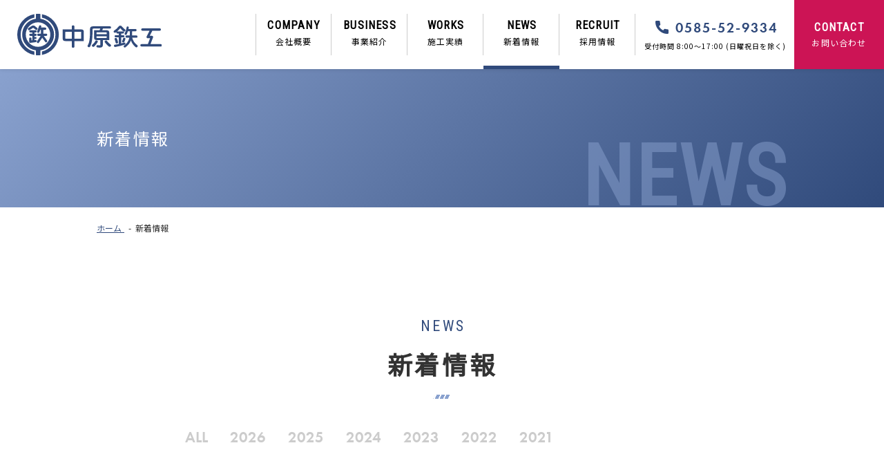

--- FILE ---
content_type: text/html; charset=UTF-8
request_url: https://nakahara-tekko.com/news/page/4/
body_size: 6784
content:
<!DOCTYPE html>
<html lang="ja">
<head>
<!-- Global site tag (gtag.js) - Google Analytics -->
<script async src="https://www.googletagmanager.com/gtag/js?id=G-KDQ3TXEP46"></script>
<script>
	window.dataLayer = window.dataLayer || [];
	function gtag(){dataLayer.push(arguments);}
	gtag('js', new Date());

	gtag('config', 'G-KDQ3TXEP46');
	gtag('config', 'UA-198315495-1');
</script>

<meta charset="utf-8">
<meta name="viewport" content="width=device-width, initial-scale=1.0">
<meta name="format-detection" content="telephone=no">
<meta name='robots' content='max-image-preview:large' />
<title>新着情報｜中原鉄工株式会社</title>
<meta name="description" content="中原鉄工株式会社の新着情報です。">
<meta name="thumbnail" content="https://nakahara-tekko.com/wp-content/themes/nakahara/images/ogimage.jpg?202106021034">
<meta name="apple-mobile-web-app-capable" content="yes">
<meta name="apple-mobile-web-app-status-bar-style" content="black">
<meta name="apple-mobile-web-app-title" content="中原鉄工株式会社">
<meta property="og:site_name" content="中原鉄工株式会社">
<meta property="og:title" content="新着情報｜中原鉄工株式会社">
<meta property="og:url" content="https://nakahara-tekko.com/news/page/4/">
<meta property="og:type" content="article">
<meta property="og:description" content="中原鉄工株式会社の新着情報です。">
<meta property="og:image" content="https://nakahara-tekko.com/wp-content/themes/nakahara/images/ogimage.jpg?202106021034">
<style id='wp-img-auto-sizes-contain-inline-css' type='text/css'>
img:is([sizes=auto i],[sizes^="auto," i]){contain-intrinsic-size:3000px 1500px}
/*# sourceURL=wp-img-auto-sizes-contain-inline-css */
</style>
<style id='classic-theme-styles-inline-css' type='text/css'>
/*! This file is auto-generated */
.wp-block-button__link{color:#fff;background-color:#32373c;border-radius:9999px;box-shadow:none;text-decoration:none;padding:calc(.667em + 2px) calc(1.333em + 2px);font-size:1.125em}.wp-block-file__button{background:#32373c;color:#fff;text-decoration:none}
/*# sourceURL=/wp-includes/css/classic-themes.min.css */
</style>
<link rel='stylesheet' id='googlefonts-icon-css' href='//fonts.googleapis.com/icon?family=Material+Icons' type='text/css' media='all'>
<link rel='stylesheet' id='style-css' href='https://nakahara-tekko.com/wp-content/themes/nakahara/css/style.min.css?202303231123' type='text/css' media='all'>
<script type="text/javascript" src="//ajax.googleapis.com/ajax/libs/jquery/3.2.1/jquery.min.js" id="jquery-js-js"></script>
<link rel="apple-touch-icon"  sizes="180x180" href="https://nakahara-tekko.com/wp-content/themes/nakahara/favicons/apple-touch-icon-180x180.png?202106162008">
<link rel="icon" type="image/png" sizes="192x192" href="https://nakahara-tekko.com/wp-content/themes/nakahara/favicons/icon-192x192.png?202106162008">
<link rel="icon" type="image/png" sizes="512x512" href="https://nakahara-tekko.com/wp-content/themes/nakahara/favicons/icon-512x512.png?202106162008">
<link rel="shortcut icon" type="image/vnd.microsoft.icon" href="https://nakahara-tekko.com/wp-content/themes/nakahara/favicons/favicon.ico?202106162008">
<link rel="icon" type="image/vnd.microsoft.icon" href="https://nakahara-tekko.com/wp-content/themes/nakahara/favicons/favicon.ico?202106162008">
<link rel="canonical" href="https://nakahara-tekko.com/news/">
<noscript><style>.lazyload[data-src]{display:none !important;}</style></noscript><style>.lazyload{background-image:none !important;}.lazyload:before{background-image:none !important;}</style><style id='global-styles-inline-css' type='text/css'>
:root{--wp--preset--aspect-ratio--square: 1;--wp--preset--aspect-ratio--4-3: 4/3;--wp--preset--aspect-ratio--3-4: 3/4;--wp--preset--aspect-ratio--3-2: 3/2;--wp--preset--aspect-ratio--2-3: 2/3;--wp--preset--aspect-ratio--16-9: 16/9;--wp--preset--aspect-ratio--9-16: 9/16;--wp--preset--color--black: #000000;--wp--preset--color--cyan-bluish-gray: #abb8c3;--wp--preset--color--white: #ffffff;--wp--preset--color--pale-pink: #f78da7;--wp--preset--color--vivid-red: #cf2e2e;--wp--preset--color--luminous-vivid-orange: #ff6900;--wp--preset--color--luminous-vivid-amber: #fcb900;--wp--preset--color--light-green-cyan: #7bdcb5;--wp--preset--color--vivid-green-cyan: #00d084;--wp--preset--color--pale-cyan-blue: #8ed1fc;--wp--preset--color--vivid-cyan-blue: #0693e3;--wp--preset--color--vivid-purple: #9b51e0;--wp--preset--gradient--vivid-cyan-blue-to-vivid-purple: linear-gradient(135deg,rgb(6,147,227) 0%,rgb(155,81,224) 100%);--wp--preset--gradient--light-green-cyan-to-vivid-green-cyan: linear-gradient(135deg,rgb(122,220,180) 0%,rgb(0,208,130) 100%);--wp--preset--gradient--luminous-vivid-amber-to-luminous-vivid-orange: linear-gradient(135deg,rgb(252,185,0) 0%,rgb(255,105,0) 100%);--wp--preset--gradient--luminous-vivid-orange-to-vivid-red: linear-gradient(135deg,rgb(255,105,0) 0%,rgb(207,46,46) 100%);--wp--preset--gradient--very-light-gray-to-cyan-bluish-gray: linear-gradient(135deg,rgb(238,238,238) 0%,rgb(169,184,195) 100%);--wp--preset--gradient--cool-to-warm-spectrum: linear-gradient(135deg,rgb(74,234,220) 0%,rgb(151,120,209) 20%,rgb(207,42,186) 40%,rgb(238,44,130) 60%,rgb(251,105,98) 80%,rgb(254,248,76) 100%);--wp--preset--gradient--blush-light-purple: linear-gradient(135deg,rgb(255,206,236) 0%,rgb(152,150,240) 100%);--wp--preset--gradient--blush-bordeaux: linear-gradient(135deg,rgb(254,205,165) 0%,rgb(254,45,45) 50%,rgb(107,0,62) 100%);--wp--preset--gradient--luminous-dusk: linear-gradient(135deg,rgb(255,203,112) 0%,rgb(199,81,192) 50%,rgb(65,88,208) 100%);--wp--preset--gradient--pale-ocean: linear-gradient(135deg,rgb(255,245,203) 0%,rgb(182,227,212) 50%,rgb(51,167,181) 100%);--wp--preset--gradient--electric-grass: linear-gradient(135deg,rgb(202,248,128) 0%,rgb(113,206,126) 100%);--wp--preset--gradient--midnight: linear-gradient(135deg,rgb(2,3,129) 0%,rgb(40,116,252) 100%);--wp--preset--font-size--small: 13px;--wp--preset--font-size--medium: 20px;--wp--preset--font-size--large: 36px;--wp--preset--font-size--x-large: 42px;--wp--preset--spacing--20: 0.44rem;--wp--preset--spacing--30: 0.67rem;--wp--preset--spacing--40: 1rem;--wp--preset--spacing--50: 1.5rem;--wp--preset--spacing--60: 2.25rem;--wp--preset--spacing--70: 3.38rem;--wp--preset--spacing--80: 5.06rem;--wp--preset--shadow--natural: 6px 6px 9px rgba(0, 0, 0, 0.2);--wp--preset--shadow--deep: 12px 12px 50px rgba(0, 0, 0, 0.4);--wp--preset--shadow--sharp: 6px 6px 0px rgba(0, 0, 0, 0.2);--wp--preset--shadow--outlined: 6px 6px 0px -3px rgb(255, 255, 255), 6px 6px rgb(0, 0, 0);--wp--preset--shadow--crisp: 6px 6px 0px rgb(0, 0, 0);}:where(.is-layout-flex){gap: 0.5em;}:where(.is-layout-grid){gap: 0.5em;}body .is-layout-flex{display: flex;}.is-layout-flex{flex-wrap: wrap;align-items: center;}.is-layout-flex > :is(*, div){margin: 0;}body .is-layout-grid{display: grid;}.is-layout-grid > :is(*, div){margin: 0;}:where(.wp-block-columns.is-layout-flex){gap: 2em;}:where(.wp-block-columns.is-layout-grid){gap: 2em;}:where(.wp-block-post-template.is-layout-flex){gap: 1.25em;}:where(.wp-block-post-template.is-layout-grid){gap: 1.25em;}.has-black-color{color: var(--wp--preset--color--black) !important;}.has-cyan-bluish-gray-color{color: var(--wp--preset--color--cyan-bluish-gray) !important;}.has-white-color{color: var(--wp--preset--color--white) !important;}.has-pale-pink-color{color: var(--wp--preset--color--pale-pink) !important;}.has-vivid-red-color{color: var(--wp--preset--color--vivid-red) !important;}.has-luminous-vivid-orange-color{color: var(--wp--preset--color--luminous-vivid-orange) !important;}.has-luminous-vivid-amber-color{color: var(--wp--preset--color--luminous-vivid-amber) !important;}.has-light-green-cyan-color{color: var(--wp--preset--color--light-green-cyan) !important;}.has-vivid-green-cyan-color{color: var(--wp--preset--color--vivid-green-cyan) !important;}.has-pale-cyan-blue-color{color: var(--wp--preset--color--pale-cyan-blue) !important;}.has-vivid-cyan-blue-color{color: var(--wp--preset--color--vivid-cyan-blue) !important;}.has-vivid-purple-color{color: var(--wp--preset--color--vivid-purple) !important;}.has-black-background-color{background-color: var(--wp--preset--color--black) !important;}.has-cyan-bluish-gray-background-color{background-color: var(--wp--preset--color--cyan-bluish-gray) !important;}.has-white-background-color{background-color: var(--wp--preset--color--white) !important;}.has-pale-pink-background-color{background-color: var(--wp--preset--color--pale-pink) !important;}.has-vivid-red-background-color{background-color: var(--wp--preset--color--vivid-red) !important;}.has-luminous-vivid-orange-background-color{background-color: var(--wp--preset--color--luminous-vivid-orange) !important;}.has-luminous-vivid-amber-background-color{background-color: var(--wp--preset--color--luminous-vivid-amber) !important;}.has-light-green-cyan-background-color{background-color: var(--wp--preset--color--light-green-cyan) !important;}.has-vivid-green-cyan-background-color{background-color: var(--wp--preset--color--vivid-green-cyan) !important;}.has-pale-cyan-blue-background-color{background-color: var(--wp--preset--color--pale-cyan-blue) !important;}.has-vivid-cyan-blue-background-color{background-color: var(--wp--preset--color--vivid-cyan-blue) !important;}.has-vivid-purple-background-color{background-color: var(--wp--preset--color--vivid-purple) !important;}.has-black-border-color{border-color: var(--wp--preset--color--black) !important;}.has-cyan-bluish-gray-border-color{border-color: var(--wp--preset--color--cyan-bluish-gray) !important;}.has-white-border-color{border-color: var(--wp--preset--color--white) !important;}.has-pale-pink-border-color{border-color: var(--wp--preset--color--pale-pink) !important;}.has-vivid-red-border-color{border-color: var(--wp--preset--color--vivid-red) !important;}.has-luminous-vivid-orange-border-color{border-color: var(--wp--preset--color--luminous-vivid-orange) !important;}.has-luminous-vivid-amber-border-color{border-color: var(--wp--preset--color--luminous-vivid-amber) !important;}.has-light-green-cyan-border-color{border-color: var(--wp--preset--color--light-green-cyan) !important;}.has-vivid-green-cyan-border-color{border-color: var(--wp--preset--color--vivid-green-cyan) !important;}.has-pale-cyan-blue-border-color{border-color: var(--wp--preset--color--pale-cyan-blue) !important;}.has-vivid-cyan-blue-border-color{border-color: var(--wp--preset--color--vivid-cyan-blue) !important;}.has-vivid-purple-border-color{border-color: var(--wp--preset--color--vivid-purple) !important;}.has-vivid-cyan-blue-to-vivid-purple-gradient-background{background: var(--wp--preset--gradient--vivid-cyan-blue-to-vivid-purple) !important;}.has-light-green-cyan-to-vivid-green-cyan-gradient-background{background: var(--wp--preset--gradient--light-green-cyan-to-vivid-green-cyan) !important;}.has-luminous-vivid-amber-to-luminous-vivid-orange-gradient-background{background: var(--wp--preset--gradient--luminous-vivid-amber-to-luminous-vivid-orange) !important;}.has-luminous-vivid-orange-to-vivid-red-gradient-background{background: var(--wp--preset--gradient--luminous-vivid-orange-to-vivid-red) !important;}.has-very-light-gray-to-cyan-bluish-gray-gradient-background{background: var(--wp--preset--gradient--very-light-gray-to-cyan-bluish-gray) !important;}.has-cool-to-warm-spectrum-gradient-background{background: var(--wp--preset--gradient--cool-to-warm-spectrum) !important;}.has-blush-light-purple-gradient-background{background: var(--wp--preset--gradient--blush-light-purple) !important;}.has-blush-bordeaux-gradient-background{background: var(--wp--preset--gradient--blush-bordeaux) !important;}.has-luminous-dusk-gradient-background{background: var(--wp--preset--gradient--luminous-dusk) !important;}.has-pale-ocean-gradient-background{background: var(--wp--preset--gradient--pale-ocean) !important;}.has-electric-grass-gradient-background{background: var(--wp--preset--gradient--electric-grass) !important;}.has-midnight-gradient-background{background: var(--wp--preset--gradient--midnight) !important;}.has-small-font-size{font-size: var(--wp--preset--font-size--small) !important;}.has-medium-font-size{font-size: var(--wp--preset--font-size--medium) !important;}.has-large-font-size{font-size: var(--wp--preset--font-size--large) !important;}.has-x-large-font-size{font-size: var(--wp--preset--font-size--x-large) !important;}
/*# sourceURL=global-styles-inline-css */
</style>
</head>
<body id="top" class="archive paged post-type-archive post-type-archive-news paged-4 post-type-paged-4 wp-theme-nakahara news" data-tmpdir="https://nakahara-tekko.com/wp-content/themes/nakahara/">
	<header id="js-header" class="header">
		<div class="header__inner">
			<div class="header__logo">
					<a class="logo" href="https://nakahara-tekko.com">
						<img class="header__logo__img lazyload" src="[data-uri]" width="210" height="60" alt="中原鉄工株式会社" data-src="https://nakahara-tekko.com/wp-content/themes/nakahara/images/logo.svg?202106161958" decoding="async" data-eio-rwidth="210" data-eio-rheight="60"><noscript><img class="header__logo__img" src="https://nakahara-tekko.com/wp-content/themes/nakahara/images/logo.svg?202106161958" width="210" height="60" alt="中原鉄工株式会社" data-eio="l"></noscript>
					</a>
			</div>

			<div class="header__nav">
				<nav class="header__list">
					<ul class="header-menu">
						<li class="header-menu__item">
							<a class="header-menu__link" href="https://nakahara-tekko.com/company" data-text="COMPANY">会社概要</a>
						</li>
						<li class="header-menu__item">
							<a class="header-menu__link" href="https://nakahara-tekko.com/business" data-text="BUSINESS">事業紹介</a>
						</li>
						<li class="header-menu__item">
							<a class="header-menu__link" href="https://nakahara-tekko.com/works" data-text="WORKS">施工実績</a>
						</li>
						<li class="header-menu__item">
							<a class="header-menu__link" href="https://nakahara-tekko.com/news" data-text="NEWS">新着情報</a>
						</li>
						<li class="header-menu__item">
							<a class="header-menu__link" href="https://nakahara-tekko.com/recruit" data-text="RECRUIT">採用情報</a>
						</li>
					</ul>
				</nav>
				<div class="header__tel">
					<a class="btn-tel" href="tel:0585529334">
						<span class="btn-tel__num material-icons">0585-52-9334</span>
						<span class="btn-tel__text">受付時間 8:00～17:00 (日曜祝日を除く)</span>
					</a>
				</div>
				<div class="header__contact">
					<a class="btn-contact" href="https://nakahara-tekko.com/contact" data-text="CONTACT">お問い合わせ</a>
				</div>
				<div class="header__drawer">
					<div class="wrap-nav">
						<input id="nav-input" class="nav-unshown" type="checkbox">
						<label id="nav-open" class="nav-open" for="nav-input">
							<span></span>
							<span></span>
							<span></span>
						</label>
						<label id="nav-close" class="nav-unshown" for="nav-input"></label>
						<div id="nav-content" class="nav-content">
							<nav class="nav">
								<ul class="drawer-nav">
									<li class="">
										<a class="" href="https://nakahara-tekko.com/company" data-text="COMPANY">会社概要</a>
									</li>
									<li class="">
										<a class="" href="https://nakahara-tekko.com/business" data-text="BUSINESS">事業紹介</a>
									</li>
									<li class="">
										<a class="" href="https://nakahara-tekko.com/works" data-text="WORKS">施工実績</a>
									</li>
									<li class="">
										<a class="" href="https://nakahara-tekko.com/news" data-text="NEWS">新着情報</a>
									</li>
									<li class="">
										<a class="" href="https://nakahara-tekko.com/recruit" data-text="RECRUIT">採用情報</a>
									</li>
									<li class="">
										<a class="" href="https://nakahara-tekko.com/faq" data-text="FAQ">よくある質問</a>
									</li>
									<li class="">
										<a class="" href="https://nakahara-tekko.com/contact" data-text="CONTACT">お問い合わせ</a>
									</li>
								</ul>
							</nav>

							<a class="btn-tel btn-tel--drawer" href="tel:0585529334">
								<span class="btn-tel__num material-icons">0585-52-9334</span>
								<span class="btn-tel__text">受付時間 8:00～17:00 (日曜祝日を除く)</span>
							</a>
						</div>
					</div>
				</div>
			</div>

		</div>
	</header>

	<div class="main">

<div class="page-main">
<div class="content">
<h1 class="head-page attrTextBottom" data-text="NEWS">新着情報</h1>
</div>
</div>	<div class="content">
		<div class="breadcrumb-wrapper">	
<ol class="breadcrumb" itemscope itemtype="https://schema.org/BreadcrumbList">
<li class="breadcrumb__item" itemprop="itemListElement" itemscope itemtype="https://schema.org/ListItem">
<a class="breadcrumb__link" href="https://nakahara-tekko.com" itemprop="item">
<span class="breadcrumb__name" itemprop="name">ホーム</span>
<meta itemprop="position" content="1">
</a>
</li>
<li class="breadcrumb__item" itemprop="itemListElement" itemscope itemtype="https://schema.org/ListItem">
<span class="breadcrumb__name" itemprop="name">新着情報</span>
<meta itemprop="position" content="2">
</li>
</ol>
		</div>
  </div>

	<section class="section content">
		<div class="head">
			<h2 class="head__text" data-text="NEWS">新着情報</h2>
		</div>

		<div class="content__inner">
			<ul class="archive-list">
				<li><a href="https://nakahara-tekko.com/news">ALL</a></li>
	<li><a href='https://nakahara-tekko.com/2026/?post_type=news'>2026</a></li>
	<li><a href='https://nakahara-tekko.com/2025/?post_type=news'>2025</a></li>
	<li><a href='https://nakahara-tekko.com/2024/?post_type=news'>2024</a></li>
	<li><a href='https://nakahara-tekko.com/2023/?post_type=news'>2023</a></li>
	<li><a href='https://nakahara-tekko.com/2022/?post_type=news'>2022</a></li>
	<li><a href='https://nakahara-tekko.com/2021/?post_type=news'>2021</a></li>
			</ul>

					<div class="post-wrapper">
						<div class="post js-IO js-fadeInUp">
							<a class="post__item" href="https://nakahara-tekko.com/news/news-160/">
								<time class="post__date">2023年06月09日</time>

								<ul class="post__term">
								</ul>
								
								<p class="post__title">5月制作（振動篩フレーム）</p>
							</a>
						</div>
						<div class="post js-IO js-fadeInUp">
							<a class="post__item" href="https://nakahara-tekko.com/news/news-157/">
								<time class="post__date">2023年06月09日</time>

								<ul class="post__term">
								</ul>
								
								<p class="post__title">5月製品（架台）</p>
							</a>
						</div>
						<div class="post js-IO js-fadeInUp">
							<a class="post__item" href="https://nakahara-tekko.com/news/news-154/">
								<time class="post__date">2023年05月23日</time>

								<ul class="post__term">
								</ul>
								
								<p class="post__title">2023年5月プーリー制作</p>
							</a>
						</div>
						<div class="post js-IO js-fadeInUp">
							<a class="post__item" href="https://nakahara-tekko.com/news/news-150/">
								<time class="post__date">2023年05月10日</time>

								<ul class="post__term">
								</ul>
								
								<p class="post__title">2023年4月土場整備</p>
							</a>
						</div>
						<div class="post js-IO js-fadeInUp">
							<a class="post__item" href="https://nakahara-tekko.com/news/news-147/">
								<time class="post__date">2023年04月15日</time>

								<ul class="post__term">
								</ul>
								
								<p class="post__title">3月排水溝の清掃</p>
							</a>
						</div>
						<div class="post js-IO js-fadeInUp">
							<a class="post__item" href="https://nakahara-tekko.com/news/news-145/">
								<time class="post__date">2023年03月23日</time>

								<ul class="post__term">
								</ul>
								
								<p class="post__title">池田町の消防団協力事業所に認定されました</p>
							</a>
						</div>
						<div class="post js-IO js-fadeInUp">
							<a class="post__item" href="https://nakahara-tekko.com/news/news-141/">
								<time class="post__date">2023年03月15日</time>

								<ul class="post__term">
								</ul>
								
								<p class="post__title">2023年2月製作（バンカゲート）</p>
							</a>
						</div>
						<div class="post js-IO js-fadeInUp">
							<a class="post__item" href="https://nakahara-tekko.com/news/news-137/">
								<time class="post__date">2023年02月10日</time>

								<ul class="post__term">
								</ul>
								
								<p class="post__title">2023年2月9日（堤防の清掃）</p>
							</a>
						</div>
						<div class="post js-IO js-fadeInUp">
							<a class="post__item" href="https://nakahara-tekko.com/news/news-132/">
								<time class="post__date">2023年02月09日</time>

								<ul class="post__term">
								</ul>
								
								<p class="post__title">2023年1月製作品</p>
							</a>
						</div>
						<div class="post js-IO js-fadeInUp">
							<a class="post__item" href="https://nakahara-tekko.com/news/news-127/">
								<time class="post__date">2022年12月30日</time>

								<ul class="post__term">
								</ul>
								
								<p class="post__title">12月溶接作業</p>
							</a>
						</div>
					</div>
				<div class='pagination'>
					<ol class='pagination__inner'>
						<li class="pagination__item">
							<a class="pagination__link pagination__link--first" href="https://nakahara-tekko.com/news/">
															</a>
						</li>
						<li class="pagination__item">
							<a class="pagination__link pagination__link--prev" href="https://nakahara-tekko.com/news/page/3/">
															</a>
						</li>
						<li class="pagination__item">
							<a class="pagination__link " href="https://nakahara-tekko.com/news/page/2/">
								2							</a>
						</li>
						<li class="pagination__item">
							<a class="pagination__link " href="https://nakahara-tekko.com/news/page/3/">
								3							</a>
						</li>
						<li class="pagination__item">
							<a class="pagination__link pagination__link--current" href="">
								4							</a>
						</li>
						<li class="pagination__item">
							<a class="pagination__link " href="https://nakahara-tekko.com/news/page/5/">
								5							</a>
						</li>
						<li class="pagination__item">
							<a class="pagination__link " href="https://nakahara-tekko.com/news/page/6/">
								6							</a>
						</li>
						<li class="pagination__item">
							<a class="pagination__link pagination__link--next" href="https://nakahara-tekko.com/news/page/5/">
															</a>
						</li>
						<li class="pagination__item">
							<a class="pagination__link pagination__link--last" href="https://nakahara-tekko.com/news/page/7/">
															</a>
						</li>
					</ol>
				</div>
		</div>
	</section>

    <section class="section-contact">
      <div class="content">
        <div class="head">
          <h2 class="head__text" data-text="CONTACT">お問い合わせ</h2>
        </div>

        <p class="top-text">お問い合わせ・ご相談はお電話、メール、LINEにて受け付けております。<br class="display-sm">まずはお気軽にご連絡ください。</p>

        <div class="">
          <div class="cta">
            <ul class="cta__list">
              <li class="cta__item cta__item--tel">
                <a class="cta__link btn-tel btn-tel--cta" href="tel:0585529334">
                  <span class="cta__head">お電話で問い合わせる</span>
                  <span class="btn-tel__num material-icons">0585-52-9334</span>
                  <span class="btn-tel__text">受付時間 8:00～17:00 (日曜祝日を除く)</span>
                </a>
              </li>
              <li class="cta__item cta__item--mail">
                <a class="cta__link" href="https://nakahara-tekko.com/contact">
                  <span class="cta__head">メールフォーム</span>
                  <span class="cta__icon material-icons">mail</span>
                </a>
              </li>
              <li class="cta__item cta__item--line">
                <a class="cta__link" href="https://page.line.me/685yivkr" target="_blank" rel="noopener">
                  <span class="cta__head">LINE</span>
                  <img class="cta__icon js_desvg lazyload" src="[data-uri]" width="50" height="50" alt="LINE"  loading="lazy" data-src="https://nakahara-tekko.com/wp-content/themes/nakahara/images/icon-line.svg?202105071511" decoding="async" data-eio-rwidth="50" data-eio-rheight="50"><noscript><img class="cta__icon js_desvg" src="https://nakahara-tekko.com/wp-content/themes/nakahara/images/icon-line.svg?202105071511" width="50" height="50" alt="LINE"  loading="lazy" data-eio="l"></noscript>
                </a>
              </li>

            </ul>
          </div>
        </div>
      </div>
    </section>
  </div>

  <footer class="footer">
    <div class="footer__inner content">
      <div class="footer__col">
        <div class="footer-logo">
          <a class="" href="https://nakahara-tekko.com">
            <img class="js_desvg lazyload" src="[data-uri]" width="300" height="52" alt="中原鉄工株式会社" loading="lazy" data-src="https://nakahara-tekko.com/wp-content/themes/nakahara/images/logo.svg?202106161958" decoding="async" data-eio-rwidth="300" data-eio-rheight="52"><noscript><img class="js_desvg" src="https://nakahara-tekko.com/wp-content/themes/nakahara/images/logo.svg?202106161958" width="300" height="52" alt="中原鉄工株式会社" loading="lazy" data-eio="l"></noscript>
          </a>
        </div>

        <ul class="footer-info">
          <li>〒503-2426</li>
          <li>岐阜県揖斐郡池田町八幡字中河原2121-3</li>
          <li>TEL:0585-52-9334</li>
          <li>FAX:0585-52-9334</li>
        </ul>
      </div>

      <div class="footer__col">
        <nav>
          <ul class="footer-menu">
						<li class="footer-menu__item">
							<a class="footer-menu__link" href="https://nakahara-tekko.com/company">会社概要</a>
						</li>
						<li class="footer-menu__item">
							<a class="footer-menu__link" href="https://nakahara-tekko.com/business">事業紹介</a>
						</li>
						<li class="footer-menu__item">
							<a class="footer-menu__link" href="https://nakahara-tekko.com/works">施工実績</a>
						</li>
						<li class="footer-menu__item">
							<a class="footer-menu__link" href="https://nakahara-tekko.com/news">新着情報</a>
						</li>
						<li class="footer-menu__item">
							<a class="footer-menu__link" href="https://nakahara-tekko.com/recruit">採用情報</a>
						</li>
						<li class="footer-menu__item">
							<a class="footer-menu__link" href="https://nakahara-tekko.com/faq">よくある質問</a>
						</li>
						<li class="footer-menu__item">
							<a class="footer-menu__link" href="https://nakahara-tekko.com/contact">お問い合わせ</a>
						</li>
          </ul>
        </nav>

        <a class="logo-sdgs" href="https://nakahara-tekko.com/business#sdgs">
          <img  src="[data-uri]" width="264" height="33" alt="SDGs" loading="lazy" data-src="https://nakahara-tekko.com/wp-content/themes/nakahara/images/logo-sdgs.svg?202105071511" decoding="async" class="lazyload" data-eio-rwidth="264" data-eio-rheight="33"><noscript><img class="" src="https://nakahara-tekko.com/wp-content/themes/nakahara/images/logo-sdgs.svg?202105071511" width="264" height="33" alt="SDGs" loading="lazy" data-eio="l"></noscript>
        </a>
      </div>

      <div class="footer__col">

        <a class="certification-fire" href="https://nakahara-tekko.com/business#csr">
          <img class="certification-fire__img lazyload" src="[data-uri]" width="142" height="200" alt="池田町消防団協力事業所" loading="lazy" data-src="https://nakahara-tekko.com/wp-content/themes/nakahara/images/certification-fire.jpg?202303231054" decoding="async" data-eio-rwidth="355" data-eio-rheight="500"><noscript><img class="certification-fire__img" src="https://nakahara-tekko.com/wp-content/themes/nakahara/images/certification-fire.jpg?202303231054" width="142" height="200" alt="池田町消防団協力事業所" loading="lazy" data-eio="l"></noscript>
          <ul class="certification-fire__text">
            <li>消防団協力事業所</li>
            <li>池田町</li>
            <li>令和5年3月20日</li>
          </ul>
        </a>

        <div class="copyright">
          <small>&copy; Nakahara Tekko Co.,Ltd. All Right Reserved.</small>
        </div>
      </div>
    </div>

    <a id="js-pagetop" class="pagetop sticky" href="#top"></a>
  </footer>

<script type="speculationrules">
{"prefetch":[{"source":"document","where":{"and":[{"href_matches":"/*"},{"not":{"href_matches":["/wp-*.php","/wp-admin/*","/wp-content/uploads/*","/wp-content/*","/wp-content/plugins/*","/wp-content/themes/nakahara/*","/*\\?(.+)"]}},{"not":{"selector_matches":"a[rel~=\"nofollow\"]"}},{"not":{"selector_matches":".no-prefetch, .no-prefetch a"}}]},"eagerness":"conservative"}]}
</script>
<script type="text/javascript" id="eio-lazy-load-js-before">
/* <![CDATA[ */
var eio_lazy_vars = {"exactdn_domain":"","skip_autoscale":0,"bg_min_dpr":1.100000000000000088817841970012523233890533447265625,"threshold":0,"use_dpr":1};
//# sourceURL=eio-lazy-load-js-before
/* ]]> */
</script>
<script type="text/javascript" src="https://nakahara-tekko.com/wp-content/plugins/ewww-image-optimizer/includes/lazysizes.min.js?ver=831" id="eio-lazy-load-js" async="async" data-wp-strategy="async"></script>
<script type="text/javascript" src="//cdn.jsdelivr.net/npm/desvg@1.0.2/desvg.js" id="desvg-js-js"></script>
<script type="text/javascript" src="https://nakahara-tekko.com/wp-content/themes/nakahara/js/common.js?202105272101" id="common-js-js"></script>

</body>
</html>


--- FILE ---
content_type: text/css
request_url: https://nakahara-tekko.com/wp-content/themes/nakahara/css/style.min.css?202303231123
body_size: 14262
content:
@charset "UTF-8";abbr,address,article,aside,audio,b,blockquote,body,canvas,caption,cite,code,dd,del,details,dfn,div,dl,dt,em,fieldset,figcaption,figure,footer,form,h1,h2,h3,h4,h5,h6,header,hgroup,html,i,iframe,img,ins,kbd,label,legend,li,mark,menu,nav,object,ol,p,pre,q,samp,section,small,span,strong,sub,summary,sup,table,tbody,td,tfoot,th,thead,time,tr,ul,var,video{margin:0;padding:0;font-size:100%;font-weight:400;border:0;outline:0;vertical-align:baseline;background:transparent}body{line-height:1;-webkit-text-size-adjust:100%}article,aside,details,figcaption,figure,footer,header,hgroup,menu,nav,section{display:block}li,ol,ul{list-style:none}blockquote,q{quotes:none}blockquote:after,blockquote:before,q:after,q:before{content:"";content:none}a{margin:0;padding:0;font-size:100%;vertical-align:baseline;background:transparent}a,ins{color:#000;text-decoration:none}ins,mark{background-color:#ff9}mark{color:#000;font-style:italic;font-weight:700}del{text-decoration:line-through}abbr[title],dfn[title]{border-bottom:1px dotted;cursor:help}table{border-collapse:collapse;border-spacing:0}hr{display:block;height:1px;border:0;border-top:1px solid #ccc;margin:1em 0;padding:0}input,select{vertical-align:middle}iframe,img{vertical-align:bottom}th{text-align:left}*,:after,:before{box-sizing:border-box}:root{--color-white:#fff;--color-black:#333;--color-navy:#304a7b;--color-blue:#89a1ce;--color-red:#cc1455;--color-gray:#eee;--color-gray2:#ccc;--color-main:var(--color-navy,#304a7b);--color-sub:var(--color-blue,#89a1ce);--text-color:var(--color-black,#333);--pattern-cross:repeating-linear-gradient(45deg,var(--color-gray) 25%,transparent 0,transparent 75%,var(--color-gray) 0,var(--color-gray)),repeating-linear-gradient(45deg,var(--color-gray) 25%,transparent 0,transparent 75%,var(--color-gray) 0,var(--color-gray));--pattern-stripe:repeating-linear-gradient(-45deg,transparent,transparent 3px,var(--color-gray) 0,var(--color-gray) 6px);--width-base:1000px;--width-main-column:700px;--width-side-column:200px}.interval5em>:not(:last-child){margin-bottom:.5em}.interval10em>:not(:last-child){margin-bottom:1em}.interval15em>:not(:last-child){margin-bottom:1.5em}.interval20em>:not(:last-child){margin-bottom:2em}.interval25em>:not(:last-child){margin-bottom:2.5em}.interval30em>:not(:last-child){margin-bottom:3em}.interval35em>:not(:last-child){margin-bottom:3.5em}.interval40em>:not(:last-child){margin-bottom:4em}.interval45em>:not(:last-child){margin-bottom:4.5em}.interval50em>:not(:last-child){margin-bottom:5em}.bg-white{background:#fff}.text-white{color:#fff}.bg-black{background:#000}.text-black{color:#000}.bg-gray{background:#efefef}.text-gray{color:#efefef}.bg-beige{background:#f4efe6}.text-beige{color:#f4efe6}.bg-beige2{background:#dddbc3}.text-beige2{color:#dddbc3}.bg-blue{background:#89a1ce}.text-blue{color:#89a1ce}.bg-sky{background:#5bbee5}.text-sky{color:#5bbee5}.bg-sky2{background:#eaf5f9}.text-sky2{color:#eaf5f9}.bg-green{background:#52ddae}.text-green{color:#52ddae}.bg-green2{background:#39876d}.text-green2{color:#39876d}.bg-green3{background:#469280}.text-green3{color:#469280}.bg-pale-green{background:#f0f7f2}.text-pale-green{color:#f0f7f2}.bg-pale-green2{background:rgba(80,178,128,.3)}.text-pale-green2{color:rgba(80,178,128,.3)}.bg-red{background:#df0515}.text-red{color:#df0515}.bg-orange{background:#f8b500}.text-orange{color:#f8b500}.display-lg,.display-md,.display-sm,.display-xl,.display-xs{display:none}html{font-size:62.5%}body{font-family:Noto Sans JP,メイリオ,Meiryo,sans-serif;color:var(--text-color);word-wrap:break-word;background-color:var(--color-white);transition:background-color .5s;font-size:min(1.6rem,3.3vw)}.textLeft{text-align:left}.textRight{text-align:right}.textCenter{text-align:center}.textJustify{text-align:justify;text-justify:inter-ideograph}.weightBold{font-weight:700}.text-common{line-height:1.75}.textMarker{background:linear-gradient(180deg,transparent 0,transparent 50%,rgba(137,161,206,.25) 0,rgba(137,161,206,.25))}body,html{scroll-padding-top:100px}html{scroll-behavior:smooth}body{width:100%;min-height:100vh;display:-ms-grid;display:grid;-ms-grid-rows:100px 1fr auto;-ms-grid-columns:100%;grid-template:"header" 100px "main" 1fr "footer" auto/100%}.header{-ms-grid-row:1;grid-area:header}.footer,.header{-ms-grid-column:1}.footer{-ms-grid-row:3;grid-area:footer}.main{-ms-grid-row:2;-ms-grid-column:1;grid-area:main;width:100%}.wrap-1column{display:flex;justify-content:center}.wrap-2column{display:flex;flex-flow:row-reverse nowrap;justify-content:space-between}.main-column{width:700px}.sidebar{width:200px}body:not(.index) .wrap{padding:40px 0 0}.inner{padding:0 140px}.clearfix:after{content:"";display:block;clear:both}.flexCenter{justify-content:center;align-items:flex-start;width:100%}.flexCenter,.flexLeft{display:flex;flex-flow:row wrap}.flexLeft{justify-content:flex-start}.flexRight{display:flex;flex-flow:row wrap;justify-content:flex-end}.relative{position:relative}.absolute{position:absolute}.fullWidth{width:100%;min-width:var(--width-base)}.contents{margin-left:auto;margin-right:auto;width:1000px}.section{padding-top:100px;padding-bottom:100px}.section--alternate{background-image:var(--pattern-cross);background-position:0 0,4px 4px;background-size:8px 8px}.content{margin-left:auto;margin-right:auto;max-width:var(--width-base)}.content__inner{padding:0 128px}.header{position:fixed;top:0;width:100%;z-index:11;background-color:var(--color-white);box-shadow:0 1px 5px 0 rgba(0,0,0,.1);transition:background-color .5s}.header.active{background-color:hsla(0,0%,100%,.8)}.header__inner{flex-flow:row wrap;justify-content:space-between;padding:0 0 0 25px;height:100px}.header__inner,.header__logo{display:flex;align-items:center}.header__logo__img{width:auto;height:60px}.header__nav{display:flex;justify-content:flex-end}.header__list{width:600px}.header__tel{width:250px}.header__contact{width:150px}.header__drawer{display:none}.header-menu{display:flex}.header-menu__item{position:relative;flex:1}.header-menu__item:after,.header-menu__item:first-child:before{content:"";position:absolute;top:0;bottom:0;margin:auto;display:block;width:1px;height:60px;background:#ccc}.header-menu__item:first-child:before{left:0}.header-menu__item:after{right:0}.business .header-menu__item:not(:nth-child(2)):focus:after,.business .header-menu__item:not(:nth-child(2)):focus:first-child:before,.business .header-menu__item:not(:nth-child(2)):hover:after,.business .header-menu__item:not(:nth-child(2)):hover:first-child:before,.company .header-menu__item:not(:first-child):focus:after,.company .header-menu__item:not(:first-child):focus:first-child:before,.company .header-menu__item:not(:first-child):hover:after,.company .header-menu__item:not(:first-child):hover:first-child:before,.news .header-menu__item:not(:nth-child(4)):focus:after,.news .header-menu__item:not(:nth-child(4)):focus:first-child:before,.news .header-menu__item:not(:nth-child(4)):hover:after,.news .header-menu__item:not(:nth-child(4)):hover:first-child:before,.recruit .header-menu__item:not(:nth-child(5)):focus:after,.recruit .header-menu__item:not(:nth-child(5)):focus:first-child:before,.recruit .header-menu__item:not(:nth-child(5)):hover:after,.recruit .header-menu__item:not(:nth-child(5)):hover:first-child:before,.works .header-menu__item:not(:nth-child(3)):focus:after,.works .header-menu__item:not(:nth-child(3)):focus:first-child:before,.works .header-menu__item:not(:nth-child(3)):hover:after,.works .header-menu__item:not(:nth-child(3)):hover:first-child:before{content:none}.header-menu__link{display:flex;flex-flow:column nowrap;justify-content:center;align-items:center;height:100px;text-indent:.1em;letter-spacing:.1em;border-bottom:5px solid var(--color-white);transition:color .5s,background-color .5s,border-bottom .5s;font-size:min(1.2rem,3.3vw)}.business .header-menu__link[data-text=BUSINESS],.company .header-menu__link[data-text=COMPANY],.news .header-menu__link[data-text=NEWS],.recruit .header-menu__link[data-text=RECRUIT],.works .header-menu__link[data-text=WORKS]{border-bottom:5px solid var(--color-main);pointer-events:none}.header-menu__link:before{content:attr(data-text);display:block;margin-bottom:.5em;font-size:135%;font-family:Roboto Condensed,メイリオ,Meiryo,sans-serif;font-weight:700}.header-menu__link:focus,.header-menu__link:hover{color:var(--color-white);background:var(--color-main);border-bottom:5px solid var(--color-main)}.btn-tel{display:flex;flex-flow:column nowrap;justify-content:center;align-items:center;height:100px}.btn-tel__num{margin-bottom:.5em;font-size:2rem;font-family:futura-pt,メイリオ,Meiryo,sans-serif;font-weight:700;color:var(--color-main);text-indent:.1em;letter-spacing:.1em}.btn-tel__num:before{content:"\e0b0";margin-right:.25em;font-size:120%;font-family:Material Icons;vertical-align:-20%}.btn-tel__text{font-size:1rem;text-indent:.1em;letter-spacing:.1em}.btn-tel--cta .btn-tel__num{font-size:min(3rem,4.5vw)}.btn-tel--cta .btn-tel__text{font-size:min(1.4rem,2vw)}.btn-tel--cta:focus .btn-tel__num,.btn-tel--cta:hover .btn-tel__num{color:var(--color-white)}.btn-tel--drawer{display:none}.btn-contact,.btn-tel--drawer .btn-tel__num{color:var(--color-white)}.btn-contact{display:flex;flex-flow:column nowrap;justify-content:center;align-items:center;height:100px;background-color:var(--color-red);text-indent:.1em;letter-spacing:.1em;transition:opacity .5s;font-size:min(1.2rem,3.3vw)}.btn-contact:before{content:attr(data-text);display:block;margin-bottom:.5em;font-size:135%;font-family:Roboto Condensed,メイリオ,Meiryo,sans-serif;font-weight:700}.contact .btn-contact{pointer-events:none}.btn-contact:focus,.btn-contact:hover{opacity:.5}.footer{position:relative;padding:60px 0;color:#fff;background-color:var(--color-main);background-image:radial-gradient(var(--color-black) 30%,transparent 31%),radial-gradient(var(--color-black) 30%,transparent 31%);background-size:2px 2px;background-position:0 0,1px 1px}.footer__inner{display:flex;flex-flow:row wrap;justify-content:space-between;align-items:flex-start}.footer__col{width:300px}.footer__col:nth-child(3){display:flex;flex-flow:column nowrap;align-self:flex-end}.footer-logo{position:relative;display:flex;align-items:center;margin-bottom:1em;line-height:1.75}.footer-logo .js_desvg{width:182px;height:52px}.footer-logo .js_desvg path{fill:var(--color-white)}.footer-info{width:100%}.footer-info>li{line-height:2;letter-spacing:.1em;font-size:min(1.4rem,3.2vw)}.footer-info>li:first-child,.footer-info>li:nth-child(2){width:100%}.footer-info a{font-weight:700;color:#fff}.footer-menu{display:flex;flex-flow:column wrap;height:8em}.footer-menu__item{padding:0 1.5em}.footer-menu__link{font-size:1.4rem;color:var(--color-white);line-height:2;letter-spacing:.1em}.footer-menu__link:before{content:"-";display:inline-block;margin-right:.5em;font-size:75%}.footer-menu__link:focus,.footer-menu__link:hover{text-decoration:underline}.section-contact{padding:100px 0;background:var(--pattern-stripe)}.cta{background-color:var(--color-white)}.cta__list{display:flex;width:100%;box-shadow:10px 10px 0 0 var(--color-sub)}.cta__item--tel{flex:2}.cta__item--line,.cta__item--mail{flex:1;border-left:1px solid #ddd}.cta__link{position:relative;display:flex;flex-flow:column nowrap;justify-content:center;align-items:center;color:var(--color-main);text-align:center;height:180px;transition:background-color .5s,color .5s}.cta__item--line .cta__link:after,.cta__item--mail .cta__link:after{content:"";position:absolute;top:1em;left:0;right:0;margin:auto;display:block;width:0;height:0;border-right:10px solid transparent;border-bottom:10px solid var(--color-main);-webkit-transform:rotate(-45deg);transform:rotate(-45deg);transition:top .5s}.cta__link:focus,.cta__link:hover{color:var(--color-white);background-color:var(--color-main)}.cta__link:focus:after,.cta__link:hover:after{top:1.5em;border-bottom:10px solid var(--color-white)}.cta__link:focus .cls-1,.cta__link:hover .cls-1{fill:var(--color-white)}.cta__link:focus #TYPE_A path:first-child,.cta__link:hover #TYPE_A path:first-child{fill:var(--color-main)}.cta__head{margin-bottom:.75em;font-size:1.4rem;line-height:1.5;text-indent:.1em;letter-spacing:.1em}.cta__icon{width:50px;height:50px;font-size:5rem}.cta__icon .cls-1{fill:#00b900}.cta__icon #TYPE_A path:first-child,.cta__icon .cls-1{transition:fill .5s}.certification-fire{display:flex;gap:20px;margin-bottom:1em;box-sizing:border-box}.certification-fire__img{flex:1;width:calc(50% - 20px);height:auto;outline:1px solid var(--color-sub)}.certification-fire__text{flex:1;color:var(--color-white);line-height:2}.logo-sdgs{display:flex;justify-content:center;align-items:center;width:100%;height:70px;background-color:#fff}.copyright{padding-top:1em;text-align:right}.copyright small{line-height:1.75;letter-spacing:.1em;font-size:min(1.1rem,2.4vw)}.box-side:not(:last-child){margin-bottom:40px}.box-side img{display:block;margin:0 auto}.head-side{margin-bottom:1em;padding:.5em 0;font-size:20px;font-family:Arvo,メイリオ,Meiryo,sans-serif;background-image:linear-gradient(90deg,#00009c,#0071b9);background-size:100% 2px;background-position:bottom;background-repeat:no-repeat}.head-side,.list-side>li a{position:relative;font-weight:700;letter-spacing:.03em}.list-side>li a{display:block;padding:1em 1.5em 1em 1em;line-height:1.25}.list-side-latest li{padding:1em 0}.list-side-latest li:not(:last-child){border-bottom:1px solid #e3e3e3}.list-side-latest time{display:block;margin-bottom:.5em;font-size:12px;color:grey}.list-side-latest span{display:block;line-height:1.75}.member .list-side-category,.profile .list-side-category,.youth-group .list-side-category{padding-top:4px;background-image:linear-gradient(90deg,#00009c,#0071b9);background-size:100% 4px;background-position:top;background-repeat:no-repeat}.list-side-category li:not(:last-child){border-bottom:1px solid #e3e3e3}.profile .list-side-category li:not(:first-child):not(:last-child) a:before,.youth-group .list-side-category li:not(:first-child):not(:last-child) a:before{content:"-";margin-right:.25em}.list-side-category a{position:relative}.member .list-side-category a,.profile .list-side-category a,.youth-group .list-side-category a{background-color:#efefef}.list-side-category a:after{content:"";position:absolute;right:.75em;top:0;bottom:0;margin:auto;display:inline-block;width:.5em;height:.5em;border-right:2px solid #89a1ce;border-top:2px solid #89a1ce;-webkit-transform:rotate(45deg);transform:rotate(45deg)}.list-side-category a:hover{color:#fff;background-color:#89a1ce;opacity:1}.list-side-category a:hover:after{border-right:3px solid #fff;border-top:3px solid #fff}.breadcrumb-wrapper{padding:1em 0}.breadcrumb{display:flex;line-height:1.5}.breadcrumb__item{white-space:nowrap}.breadcrumb__item:last-child{overflow:hidden;text-overflow:ellipsis}.breadcrumb__item:not(:last-child):after{margin:0 .5em;content:"-";font-size:1.2rem}.breadcrumb__name{font-size:1.2rem}.breadcrumb__link{color:var(--color-main);text-decoration:underline}button,input[type=button],input[type=checkbox],input[type=color],input[type=date],input[type=datetime-local],input[type=datetime],input[type=email],input[type=image],input[type=month],input[type=number],input[type=password],input[type=radio],input[type=range],input[type=search],input[type=submit],input[type=tel],input[type=text],input[type=time],input[type=url],input[type=week],progress,select,textarea{-webkit-appearance:none;-moz-appearance:none;appearance:none;margin:0;padding:0;background:none;border:none;border-radius:0;outline:none;font-family:Noto Sans JP,メイリオ,Meiryo,sans-serif}::-webkit-input-placeholder{color:#000;opacity:.3}::-moz-placeholder{color:#000;opacity:.3}:-ms-input-placeholder{color:#000;opacity:.3}::-ms-input-placeholder{color:#000;opacity:.3}::placeholder{color:#000;opacity:.3}input[type=date],input[type=datetime-local],input[type=datetime],input[type=email],input[type=month],input[type=number],input[type=password],input[type=range],input[type=search],input[type=tel],input[type=text],input[type=time],input[type=url],input[type=week]{padding:.4em 1em;width:100%;color:#333;border:1px solid #ccc}input[type=email],input[type=password],input[type=search],input[type=tel],input[type=text],input[type=url],textarea{background:#fff;font-size:16px}input[type=date],input[type=datetime-local],input[type=datetime],input[type=month],input[type=time],input[type=week]{font-size:16px}input[type=number]::-webkit-inner-spin-button,input[type=number]::-webkit-outer-spin-button{-webkit-appearance:none;margin:0}input[type=number]{-moz-appearance:textfield}select{margin-right:.05em;padding:.75em 2em .75em 1em;width:100%;font-size:16px;background:#fff url(../images/icon-tri.png) no-repeat right .5em center;border:1px solid #ccc}select::-ms-expand{display:none}textarea{overflow:hidden;padding:.5em 1em;width:100%;height:300px;border:1px solid #ccc}button,input[type=button],input[type=submit]{cursor:pointer}form input[type=radio]{display:none}form input[type=radio]+span{position:relative;display:inline-block;padding:.5em 1.5em;line-height:1.5;vertical-align:middle;cursor:pointer;background-color:var(--color-gray);border-radius:.5em}form input[type=radio]+span:before{content:"\ef4a";margin-right:.25em;font-size:120%;font-family:Material Icons;color:var(--color-white);vertical-align:-10%}form input[type=radio]:checked+span{color:var(--color-white);background-color:var(--color-main)}form input[type=radio]:checked+span:before{content:"\e837";font-weight:400}form input[type=checkbox]{display:none}form input[type=checkbox]+span{position:relative;display:inline-block;padding:.5em 1.5em;line-height:1.5;vertical-align:middle;cursor:pointer;background-color:var(--color-gray);border-radius:.5em}form input[type=checkbox]+span:before{content:"\e835";margin-right:.25em;font-size:120%;font-family:Material Icons;color:var(--color-white);vertical-align:-10%}form input[type=checkbox]:checked+span{color:var(--color-white);background-color:var(--color-main)}form input[type=checkbox]:checked+span:before{content:"\e834";font-weight:400}.main-visual{position:relative}.page-main{overflow:hidden;background:linear-gradient(135deg,var(--color-sub),var(--color-main))}.page-main .content{position:relative;display:flex;align-items:center;height:200px}.head-page{font-size:24px;color:var(--color-white);letter-spacing:.1em}.head-page:after{position:absolute;bottom:-.13em;right:0;margin:auto;font-size:500%;font-family:Roboto Condensed,メイリオ,Meiryo,sans-serif;font-weight:700;color:var(--color-sub);letter-spacing:.02em;opacity:.5}.attrTextBottom:after,.attrTextLeft:before,.attrTextRight:after,.attrTextTop:before{content:attr(data-text)}.attrTextLeft:before,.attrTextRight:after{display:inline-block}.attrTextBottom:after,.attrTextTop:before{display:block}.attrIconBottom:after,.attrIconLeft:before,.attrIconRight:after,.attrIconTop:before{content:attr(data-icon);font-family:Font Awesome\ 5 Free;font-weight:900}.attrIconBottom:after,.attrIconTop:before{display:block}.attrIconLeft:before,.attrIconRight:after{display:inline-block}#nav-drawer{position:relative}.nav-unshown{display:none}#nav-open{position:relative;right:0;top:0;display:inline-block;width:100px;height:100px;background:var(--color-main);vertical-align:middle;z-index:10000}#nav-open:after{content:"MENU";position:absolute;bottom:1em;left:0;right:0;margin:auto;font-size:1.4rem;color:var(--color-white);text-align:center;text-indent:.1em;letter-spacing:.1em}#nav-open:hover{cursor:pointer}#nav-open span{position:absolute;left:0;right:0;margin:auto;width:40%;height:1px;background:var(--color-white);transition:all .5s}#nav-open span:first-of-type{top:25px}#nav-open span:nth-of-type(2){top:40px}#nav-open span:nth-of-type(3){top:55px}#nav-content{overflow:auto;position:fixed;top:0;left:0;z-index:9999;padding:100px 1.5em;width:100%;height:100%;-webkit-transform:translateX(0);transform:translateX(0);-webkit-clip-path:circle(0 at 55px 55px);clip-path:circle(0 at 55px 55px);transition:-webkit-clip-path .8s cubic-bezier(.645,.045,.355,1) 0s,-webkit-transform 0s cubic-bezier(.645,.045,.355,1) .8s;transition:clip-path .8s cubic-bezier(.645,.045,.355,1) 0s,transform 0s cubic-bezier(.645,.045,.355,1) .8s;transition:clip-path .8s cubic-bezier(.645,.045,.355,1) 0s,transform 0s cubic-bezier(.645,.045,.355,1) .8s,-webkit-clip-path .8s cubic-bezier(.645,.045,.355,1) 0s,-webkit-transform 0s cubic-bezier(.645,.045,.355,1) .8s}#nav-content,.btn-close{background:var(--color-main)}.btn-close{display:none;margin:40px;padding:1em;color:#fff;text-align:center;cursor:pointer}#nav-input:checked~#nav-open:after{content:"CLOSE"}#nav-input:checked~#nav-open span:first-of-type{-webkit-transform:translateY(15px) rotate(-45deg);transform:translateY(15px) rotate(-45deg);transition:all .5s}#nav-input:checked~#nav-open span:nth-of-type(2){opacity:0}#nav-input:checked~#nav-open span:nth-of-type(3){-webkit-transform:translateY(-15px) rotate(45deg);transform:translateY(-15px) rotate(45deg);transition:all .5s}#nav-input:checked~#nav-close{display:block;opacity:.5}#nav-input:checked~#nav-content{-webkit-transform:translateX(0);transform:translateX(0);-webkit-clip-path:circle(1100px at 55px 55px);clip-path:circle(1100px at 55px 55px);transition:-webkit-clip-path .8s cubic-bezier(.645,.045,.355,1) 0s,-webkit-transform 0s cubic-bezier(.645,.045,.355,1) .8s;transition:clip-path .8s cubic-bezier(.645,.045,.355,1) 0s,transform 0s cubic-bezier(.645,.045,.355,1) .8s;transition:clip-path .8s cubic-bezier(.645,.045,.355,1) 0s,transform 0s cubic-bezier(.645,.045,.355,1) .8s,-webkit-clip-path .8s cubic-bezier(.645,.045,.355,1) 0s,-webkit-transform 0s cubic-bezier(.645,.045,.355,1) .8s}.pagetop{position:fixed;width:50px;height:50px;text-align:center;z-index:5;color:#fff;background:var(--color-main);border:1px solid var(--color-white);transition:-webkit-transform .3s;transition:transform .3s;transition:transform .3s,-webkit-transform .3s;-webkit-transform:scale(0);transform:scale(0);-webkit-transform-origin:center;transform-origin:center}.pagetop,.pagetop:before{right:0;bottom:0;display:block}.pagetop:before{content:"";position:absolute;left:0;top:10px;margin:auto;width:22px;height:22px;border-left:3px solid var(--color-white);border-bottom:3px solid var(--color-white);-webkit-transform:rotate(135deg);transform:rotate(135deg)}.pagetop.active{-webkit-transform:scale(1);transform:scale(1)}.list-num-period{counter-reset:cnt}.list-num-period>li{list-style-position:inside;counter-increment:cnt;padding-left:1.6em;text-indent:-.6em}.list-num-period>li:before{content:counter(cnt) ".";display:inline-block;margin-right:.5em}.list-num-period .list-num-period,.list-num-period .list-num-period .list-num-period{margin:1em}.list-num-brackets>li{margin-left:2em;text-indent:-1em;list-style-position:inside;counter-increment:cnt}.list-num-brackets>li:before{content:counter(cnt) ")";display:inline-block;margin-right:.5em}.list-caution>li{margin-left:1em;text-indent:-1em}.list-caution>li:before{content:"※"}.list-circle>li{margin-left:1.5em;text-indent:-1.5em}.list-circle>li:before{content:"●";margin-right:.5em}.list-circle-border>li{margin-left:1em;text-indent:-1em}.list-circle-border>li:before{content:"○"}.list-dot>li{margin-left:1em;text-indent:-1em}.list-dot>li:before{content:"・"}.list-item{display:flex;flex-flow:row wrap}.list-item li:not(:last-child):after{content:"　";margin:0 .25em}.list-dia>li{margin-left:1.5em;text-indent:-1.5em}.list-dia>li:before{content:"◆";margin-right:.5em}.nav-link{display:flex;flex-flow:row nowrap;justify-content:space-between;align-items:center;margin-bottom:60px;width:100%}.link-archive,.link-next,.link-prev{flex:1}.link-next a,.link-prev a{position:relative;display:block}.link-next a:after,.link-next a:before,.link-prev a:after,.link-prev a:before{display:inline-block;width:.5em;height:.5em;border-right:2px solid #89a1ce;border-bottom:2px solid #89a1ce}.link-prev{order:1}.link-prev a:before{content:"";-webkit-transform:rotate(135deg);transform:rotate(135deg)}.link-next{order:3}.link-next a{text-align:right}.link-next a:after{content:"";-webkit-transform:rotate(-45deg);transform:rotate(-45deg)}.link-archive{order:2}.link-archive a{padding:1em;text-align:center}.link-archive a.btn-common{width:auto}.pagination__inner{position:relative;display:flex;align-items:center}.pagination__item{margin:0 5px;font-size:13px}.pagination__link{display:inline-block;min-width:40px;height:40px;line-height:40px;font-size:20px;text-align:center;font-family:futura-pt,メイリオ,Meiryo,sans-serif;color:var(--color-white);background:var(--color-sub);transition:background-color .5s}.pagination__link--current,.pagination__link:hover{background:var(--color-main);opacity:1}.pagination__link--first,.pagination__link--last,.pagination__link--next,.pagination__link--prev{display:flex;justify-content:center;align-items:center}.pagination__link--first:after,.pagination__link--first:before,.pagination__link--last:after,.pagination__link--last:before,.pagination__link--next:after,.pagination__link--next:before,.pagination__link--prev:after,.pagination__link--prev:before{content:"";display:block;width:.35em;height:.35em;border-right:2px solid var(--color-white);border-top:2px solid var(--color-white);-webkit-transform-origin:center;transform-origin:center}.pagination__link--first:after,.pagination__link--first:before,.pagination__link--prev:before{-webkit-transform:rotate(-135deg);transform:rotate(-135deg)}.pagination__link--prev:after{content:none}.pagination__link--last:after,.pagination__link--last:before,.pagination__link--next:before{-webkit-transform:rotate(45deg);transform:rotate(45deg)}.pagination__link--next:after{content:none}::-webkit-scrollbar{width:6px;height:6px}::-webkit-scrollbar:hover{width:10px}::-webkit-scrollbar-track{border-radius:3px;box-shadow:inset 0 0 6px rgba(0,0,0,.1)}::-webkit-scrollbar-track:hover{border-radius:5px}::-webkit-scrollbar-thumb{background:var(--color-main);border-radius:3px;box-shadow:0 0 0 1px hsla(0,0%,100%,.3)}::-webkit-scrollbar-thumb:hover{border-radius:5px}.breadcrumb::-webkit-scrollbar{width:2px;height:2px}.horizontal-table--sm-scroll::-webkit-scrollbar{width:6px;height:6px}a:not([class]):focus,a:not([class]):hover,p a,table a{text-decoration:underline}p a,table a{color:var(--color-main)}p a:focus,p a:hover,table a:focus,table a:hover{font-weight:700}p a[target=_blank]:after,table a[target=_blank]:after{content:"\e89e";font-weight:400;font-family:Material Icons}p a{margin:0 .5em}a[href^="tel:"],a[href^="tel:"]:focus,a[href^="tel:"]:hover{pointer-events:none}.btn-wrapper{display:flex}*+.btn-wrapper{margin-top:3em}.btn-wrapper--center{justify-content:center}.btn-wrapper--right{justify-content:flex-end}.btn-wrapper--bottom{margin-top:3em}.btn-wrapper--column{flex-flow:column nowrap}.btn-wrapper--column.btn-wrapper--center{align-items:center}.btn,button.btn,input.btn{position:relative;display:flex;justify-content:center;align-items:center;width:320px;height:65px;color:var(--color-white);background-color:var(--color-main);border:1px solid var(--color-main);text-indent:.1em;letter-spacing:.1em;transition:background-color .5s,color .5s,border-color .5s,box-shadow .5s;box-shadow:4px 4px 0 0 var(--color-sub);font-size:min(1.8rem,3.5vw)}.btn[target=_blank]:before,button.btn[target=_blank]:before,input.btn[target=_blank]:before{content:"\e89e";margin-right:.5em;font-weight:400;font-family:Material Icons}.btn:after,button.btn:after,input.btn:after{content:"";position:absolute;right:1.5em;top:0;bottom:0;margin:auto;display:inline-block;width:.5em;height:.5em;border-right:3px solid var(--color-white);border-bottom:3px solid var(--color-white);-webkit-transform:rotate(-45deg);transform:rotate(-45deg);transition:right .5s}.btn:focus,.btn:hover,button.btn:focus,button.btn:hover,input.btn:focus,input.btn:hover{color:var(--color-main);background-color:var(--color-white);box-shadow:none}.btn:focus:after,.btn:hover:after,button.btn:focus:after,button.btn:hover:after,input.btn:focus:after,input.btn:hover:after{right:1em;border-right:3px solid var(--color-main);border-bottom:3px solid var(--color-main)}.btn--reverse,button.btn--reverse,input.btn--reverse{color:var(--color-main);background-color:var(--color-white);border:1px solid var(--color-main)}.btn--reverse:after,button.btn--reverse:after,input.btn--reverse:after{border-right:3px solid var(--color-main);border-bottom:3px solid var(--color-main)}.btn--reverse:focus,.btn--reverse:hover,button.btn--reverse:focus,button.btn--reverse:hover,input.btn--reverse:focus,input.btn--reverse:hover{color:var(--color-white);background-color:var(--color-main)}.btn--reverse:focus:after,.btn--reverse:hover:after,button.btn--reverse:focus:after,button.btn--reverse:hover:after,input.btn--reverse:focus:after,input.btn--reverse:hover:after{border-right:3px solid var(--color-white);border-bottom:3px solid var(--color-white)}.btn--back:after,button.btn--back:after,input.btn--back:after{right:auto;left:1.5em;-webkit-transform:rotate(135deg);transform:rotate(135deg);transition:left .5s}.btn--back:focus:after,.btn--back:hover:after,button.btn--back:focus:after,button.btn--back:hover:after,input.btn--back:focus:after,input.btn--back:hover:after{right:auto;left:1em}.ofi-cover{-o-object-fit:cover;object-fit:cover;font-family:"object-fit: cover;"}.ofi-contain{-o-object-fit:contain;object-fit:contain;font-family:"object-fit: contain;"}.wrap-zoom{overflow:hidden}.wrap-zoom>img{transition:.5s}.wrap-zoom>img:hover{-webkit-transform:scale(1.1);transform:scale(1.1)}.head{margin-bottom:2em}.head--reverse+.top-text,.head--reverse .head__text,.head--reverse .head__text:before{color:var(--color-white)}.head__text{font-weight:700;font-family:Noto Sans JP,メイリオ,Meiryo,sans-serif;text-align:center;line-height:1.5;text-indent:.1em;letter-spacing:.1em;font-size:min(3.6rem,6vw)}.head__text span{margin:0 .1em;font-size:160%;font-weight:700;font-family:futura-pt,メイリオ,Meiryo,sans-serif;color:var(--color-main)}.head__text:before{content:attr(data-text);display:block;margin-bottom:.5em;font-size:60%;font-family:Roboto Condensed,メイリオ,Meiryo,sans-serif;font-weight:400;color:var(--color-main)}.head__text:after{content:"";display:block;margin:.5em auto 0;width:22px;height:6px;background-image:repeating-linear-gradient(90deg,transparent,transparent 2px,var(--color-sub) 0,var(--color-sub) 7px);background-position:bottom;-webkit-transform:skew(-30deg);transform:skew(-30deg)}.head+.top-text{margin-bottom:2.5em;line-height:2;text-align:center}.underline-head{margin-bottom:2em;line-height:1.5;letter-spacing:.2em;background-image:repeating-linear-gradient(45deg,var(--color-main),var(--color-main) 1px,transparent 0,transparent 50%);background-position:bottom;background-repeat:repeat-x;background-size:8px 8px}.underline-head__text{display:inline-block;padding:.5em;font-weight:700;font-size:min(2.8rem,5.5vw)}.swiper-container{z-index:3!important}.swiper-pagination{bottom:25px!important;z-index:4}.swiper-pagination-bullet{margin:0 15px!important;width:65px!important;height:4px!important;background:var(--color-white)!important;border-radius:0!important;opacity:1!important}.swiper-pagination-bullet-active{background:var(--color-sub)!important}.swiper-button-next,.swiper-button-prev{background-color:rgba(0,0,0,.25);transition:background-color .5s}.swiper-button-next:after,.swiper-button-prev:after{font-size:20px;color:#fff}.swiper-button-next:hover,.swiper-button-prev:hover{background-color:rgba(0,0,0,.5)}.swiper-button-prev{left:0}.swiper-button-next{right:0}.swiper-main .swiper-slide:after{content:"";display:block;position:absolute;top:0;left:0;width:100%;height:100vh;background-color:rgba(0,0,0,.15);background-image:radial-gradient(#333 30%,transparent 31%),radial-gradient(#333 30%,transparent 31%);background-size:4px 4px;background-position:0 0,2px 2px}.swiper-main .swiper-slide img{max-width:100%;width:100vw;min-height:calc(100vh - 100px);height:calc(100vh - 100px)}.swiper-works{margin-bottom:3em;width:100%}.swiper-works img{width:100%;height:14.5vw}.global-nav{display:flex;margin:1em 0 2em;width:100%;z-index:2}.global-nav>li{margin:.25em 0;border-right:1px solid #f8b500}.global-nav>li,.global-nav>li:not(:last-child){position:relative}.global-nav>li:first-child,.global-nav>li:last-child{display:none}.global-nav>li:nth-child(2){border-left:1px solid #f8b500}.global-nav>li:hover>a{opacity:1;color:#fff;background:#89a1ce}.global-nav>li>a{display:block;padding:0 .5em;text-align:center;letter-spacing:.08em;text-indent:.08em}.global-nav .sub-menu{display:block;position:absolute;top:100%;left:0;z-index:2;background:#89a1ce;border-top:6px solid #fff;visibility:hidden}.global-nav .sub-menu.active{visibility:visible}.global-nav .sub-menu li{position:relative}.global-nav .sub-menu li:not(:last-child){border-bottom:1px solid #fff}.global-nav .sub-menu li a{display:block;padding:1.25em;width:155px;font-size:12px;color:#fff;background:#89a1ce;text-align:center}.wrap-nav{width:100%}.drawer-nav>li{position:relative;margin:0 0 1.5em;line-height:1;border-bottom:1px solid var(--color-main)}.drawer-nav>li>a{display:flex;justify-content:space-between;align-items:flex-end;padding:0 0 1em;color:var(--color-black);font-size:min(1.4rem,3vw)}.drawer-nav>li>a:before{content:attr(data-text);font-size:160%;font-weight:700;font-family:Roboto Condensed,メイリオ,Meiryo,sans-serif;color:var(--color-main)}.footer-nav{position:relative;display:flex;justify-content:space-between;margin-bottom:90px}.footer-nav>li:nth-child(4){width:320px}.footer-nav>li>a,.footer-nav>li>span{font-size:17px;font-weight:700}.footer-nav .sub-menu{display:flex;flex-flow:column wrap;margin:.5em -1em;height:8em}.footer-nav .sub-menu>li{margin:0 1em}.footer-nav .sub-menu>li>a,.footer-nav .sub-menu>li>span{font-size:16px}.footer-nav .sub-menu>li>a:before,.footer-nav .sub-menu>li>span:before{content:"-";margin-right:.5em}.footer-nav a,.footer-nav span{display:block;color:#fff;line-height:2}.js-fadeInUp{transition:opacity 1s,-webkit-transform 1s;transition:opacity 1s,transform 1s;transition:opacity 1s,transform 1s,-webkit-transform 1s;opacity:0;-webkit-transform:translateY(20px);transform:translateY(20px);transition-delay:.2s}.js-fadeInUp.show{opacity:1;-webkit-transform:translateY(0);transform:translateY(0)}.js-fadeIn{transition:opacity 2s;opacity:0}.js-fadeIn.show{opacity:1}.js-fadeInRight{transition:opacity 2s,-webkit-transform 2s;transition:opacity 2s,transform 2s;transition:opacity 2s,transform 2s,-webkit-transform 2s;opacity:0;-webkit-transform:translateX(-100px);transform:translateX(-100px);transition-delay:.2s}.js-fadeInRight.show{opacity:1;-webkit-transform:translateX(0);transform:translateX(0)}.js-fadeInLeft{transition:opacity 2s,-webkit-transform 2s;transition:opacity 2s,transform 2s;transition:opacity 2s,transform 2s,-webkit-transform 2s;opacity:0;-webkit-transform:translateX(100px);transform:translateX(100px);transition-delay:.2s}.js-fadeInLeft.show{opacity:1;-webkit-transform:translateX(0);transform:translateX(0)}.horizontal-table__inner{width:100%;line-height:1.75;letter-spacing:.1em}.horizontal-table__row:focus,.horizontal-table__row:hover{background-color:#f3f3f3}.horizontal-table__head{padding:.75em 1em;width:150px;white-space:nowrap;border-bottom:1px solid rgba(137,161,206,.75)}.horizontal-table__text{padding:.75em 1em;vertical-align:top;white-space:nowrap;border-bottom:1px solid rgba(0,0,0,.1)}.horizontal-table__job{font-size:125%;font-weight:700}.horizontal-table__placeholder{margin-top:.5em;font-size:75%}.confirm .horizontal-table__placeholder,.entry-confirm .horizontal-table__placeholder{display:none}.horizontal-table__placeholder:before{content:"例："}.horizontal-table--contact .horizontal-table__head{padding:1em 4em .75em 1em;width:250px}.horizontal-table--contact .horizontal-table__head:after{display:inline-block;padding:.25em .5em;font-size:75%;color:var(--color-white);border-radius:3px}.horizontal-table--contact .horizontal-table__head--optional,.horizontal-table--contact .horizontal-table__head--require{position:relative}.horizontal-table--contact .horizontal-table__head--optional:after,.horizontal-table--contact .horizontal-table__head--require:after{position:absolute;right:1em;top:1.5em}.horizontal-table--contact .horizontal-table__head--require:after{content:"必須";background-color:var(--color-red)}.horizontal-table--contact .horizontal-table__head--optional:after{content:"任意";background-color:var(--color-main)}.media-box{display:flex;flex-flow:row wrap;justify-content:space-between}.media-box:not(:last-child){margin-bottom:50px}.media-box--reverse{flex-flow:row-reverse wrap}.media-box--reverse .media-box__content{justify-content:flex-end;padding:50px 0 50px 50px;text-align:right}.media-box__content{display:flex;align-items:center;padding:0 50px 0 0;width:calc(50% - 25px)}.media-box__head{position:relative;display:inline-block;margin-bottom:.75em;padding-bottom:.5em;font-weight:700;color:var(--color-main);line-height:1.5;background-image:repeating-linear-gradient(45deg,var(--color-sub),var(--color-sub) 1px,transparent 0,transparent 50%);background-position:bottom;background-repeat:repeat-x;background-size:8px 8px;text-indent:.1em;letter-spacing:.1em;font-size:min(2.8rem,5vw)}.media-box__text{line-height:1.75;font-size:min(1.8rem,4vw)}.media-box__certification{margin-top:1em;cursor:pointer}.media-box__certification img{box-shadow:5px 5px 0 0 var(--color-sub)}.media-box__img{width:calc(50% - 25px)}.media-box__img img{max-width:100%;box-shadow:10px 10px 0 0 var(--color-sub)}.advantage-box{padding:3em;background:rgba(137,161,206,.1);counter-increment:cnt}.advantage-box:not(:last-child){margin-bottom:2em}.advantage-box>div:not(:last-child){margin-bottom:1em}.advantage-box__content{display:flex;flex-flow:column nowrap;align-items:center}.advantage-box__head{display:inline-block;margin-bottom:.75em;padding:0 1em .5em;font-weight:700;color:var(--color-main);line-height:1.5;text-align:center;background-image:repeating-linear-gradient(45deg,var(--color-main),var(--color-main) 1px,transparent 0,transparent 50%);background-position:bottom;background-repeat:repeat-x;background-size:8px 8px;font-size:min(2.8rem,5.5vw)}.advantage-box__head:before{content:counter(cnt) ".";margin-right:.25em;font-size:125%;font-family:futura-pt,メイリオ,Meiryo,sans-serif}.advantage-box__text{line-height:1.75;text-align:center}.advantage-box__title{padding-bottom:.5em;text-align:center}.advantage-box__num{text-align:center}.advantage-box__num>span{margin-right:.05em;font-size:700%;font-weight:700;font-family:futura-pt,メイリオ,Meiryo,sans-serif;color:var(--color-main)}.advantage-box__num>span>span{font-weight:700;font-size:75%;letter-spacing:0}.advantage-box__num>span:nth-child(2):before{content:"×";margin:.25em;font-size:40%}.sdgs:not(:last-child){margin-bottom:4em}.sdgs__inner>:not(:last-child){margin-bottom:1.5em}.sdgs-all{display:flex;flex-flow:column nowrap;justify-content:center;align-items:center;margin-bottom:4em}.sdgs-all img{margin-bottom:1em;max-width:100%;height:auto}.sdgs-all p{line-height:1.75;font-size:min(1.4rem,3vw)}.sdgs-head{display:flex;justify-content:center;background:repeating-linear-gradient(0,transparent,transparent 48%,var(--color-main) 0,var(--color-main) 52%,transparent 0,transparent)}.sdgs-head__text{padding:0 .5em;font-weight:700;color:var(--color-main);text-align:center;line-height:1.5;background-color:var(--color-white);font-size:min(2.8rem,5.5vw)}.sdgs-list{display:-ms-grid;display:grid;grid-template-columns:repeat(auto-fit,minmax(120px,auto));-ms-grid-rows:minmax(120px,1fr);grid-template-rows:repeat(1,minmax(120px,1fr));gap:20px;justify-content:center}.list-circle--sdgs{line-height:1.75}.list-circle__item:before{color:var(--color-sub)}.greeting-wrapper__text{margin-bottom:2em;line-height:1.75;text-align:center}.greeting-wrapper__img{text-align:center}.greeting-wrapper__img img{max-width:100%;height:auto}.philosophy-head{margin-bottom:1em;font-weight:700;font-family:ro-shino-std,游明朝,YuMincho,ヒラギノ明朝 ProN W3,Hiragino Mincho ProN,HG明朝E,ＭＳ Ｐ明朝,ＭＳ 明朝,serif;text-align:center;text-indent:.5em;letter-spacing:.5em;font-size:min(6rem,12vw)}.philosophy-list{display:flex;flex-flow:row wrap;justify-content:center;gap:40px}.philosophy-box{position:relative;padding:2em;width:300px;background:var(--color-white);box-shadow:5px 5px 0 0 var(--color-main)}.philosophy-box:before{position:absolute;left:0;right:0;top:0;bottom:0;margin:auto;height:1em;font-weight:700;font-family:ro-shino-std,游明朝,YuMincho,ヒラギノ明朝 ProN W3,Hiragino Mincho ProN,HG明朝E,ＭＳ Ｐ明朝,ＭＳ 明朝,serif;color:rgba(48,74,123,.1);text-align:center;text-indent:.25em;letter-spacing:.25em;z-index:1;font-size:min(10rem,25vw)}.philosophy-box:first-child:before{content:"質"}.philosophy-box:nth-child(2):before{content:"実"}.philosophy-box:nth-child(3):before{content:"剛健"}.philosophy-box__head{position:relative;margin-bottom:.5em;font-weight:700;line-height:1.5;text-align:center;z-index:2;font-size:min(2rem,5vw)}.philosophy-box__text{position:relative;line-height:1.75;z-index:2;font-size:min(1.6rem,4vw)}.googlemap{margin-bottom:3em;width:100%;-webkit-filter:grayscale(1);filter:grayscale(1)}.plant-wrapper{display:flex;flex-flow:row wrap;justify-content:space-between;margin-top:3em}.plant-box__image{margin-bottom:1em;cursor:pointer}.plant-box__head{text-align:center}.main-contact{width:575px}.text-top-form{margin-bottom:50px;line-height:1.75}.wrap-table-dl{margin-bottom:60px}.wrap-table-dl>dl{display:flex;align-items:flex-start;width:100%}.wrap-table-dl>dl>dt{padding:15px 0;margin-right:20px;width:150px;font-size:14px;text-align:right;line-height:40px}body:not(.confirm) .wrap-table-dl>dl>dt:before{margin-right:1em;padding:.25em 1em;font-size:15px;color:#fff}body:not(.confirm) .wrap-table-dl>dl>dt.required:after{content:"*";margin-left:.5em;color:#df0515}.wrap-table-dl>dl>dd{padding:15px 0}.wrap-table-dl dl{display:flex;align-items:flex-start;width:100%}.wrap-table-dl dt{width:340px;font-size:20px;font-weight:700}.wrap-table-dl dd{width:650px}.email-confirm{font-size:14px;line-height:1.75}.wrap-zip{display:flex;align-items:center}.wrap-zip p{margin-left:2em;font-size:13px;line-height:1.25}input[name="zipcode[data][0]"]{width:120px!important}input[name="zipcode[data][1]"]{width:165px!important}input[name^="tel[data]"]{width:140px!important}.mw_wp_form .error{margin:.25em 0}.mw_wp_form .horizontal-item+.horizontal-item{margin:0!important}.mwform-radio-field.vertical-item{display:block}.mwform-radio-field.vertical-item:not(:last-child){margin-bottom:.5em}.mw_wp_form_confirm{line-height:48px}.text-complete{display:flex;justify-content:center;margin-bottom:150px}.text-complete p{line-height:1.75}.wrap-career{padding-bottom:1.5em;border-bottom:1px solid #e3e3e3}.text-form.required:before{content:"必須";margin-right:.5em;padding:.25em 1em;font-size:75%;color:#fff;background-color:#89a1ce}.confirm .confirm-none,.confirm .text-form{display:none}.text-privacypolicy{margin-bottom:80px;line-height:2}.confirm .text-privacypolicy{display:none}input[name^=birth_],input[name^=career_],input[name^=graduate_]{margin:0 .5em}input[name$=year]{width:200px}input[name$=day],input[name$=month]{width:100px}input[name=zipcode]{margin-left:.5em;width:200px}select[name=pref]{width:150px}input[name=fax],input[name=tel],select[name=job]{width:200px}.year_month_day{position:relative}.year_month_day .error{position:absolute;left:.5em;bottom:-3em}input[name=submitBack]{display:block;margin-top:2em;color:var(--color-main);text-decoration:underline}.progress-form{display:flex;justify-content:center;margin-bottom:4em}.progress-form__item{padding:1em;width:240px;text-align:center;text-indent:.5em;letter-spacing:.5em;background:var(--color-gray)}.progress-form__item:not(:last-child){position:relative;margin:0 1em 0 0}.progress-form__item:not(:last-child):after{content:"";position:absolute;right:-1em;top:0;display:inline-block;width:0;height:0;border-left:1em solid var(--color-gray);border-top:1.5em solid transparent;border-bottom:1.5em solid transparent}.complete .progress-form__item[data-progress=complete],.confirm .progress-form__item[data-progress=confirm],body.contact:not(.confirm):not(.complete) .progress-form__item[data-progress=contact],body.entry:not(.confirm):not(.complete) .progress-form__item[data-progress=entry]{color:var(--color-white);background:var(--color-red)}.complete .progress-form__item[data-progress=complete]:after,.confirm .progress-form__item[data-progress=confirm]:after,body.contact:not(.confirm):not(.complete) .progress-form__item[data-progress=contact]:after,body.entry:not(.confirm):not(.complete) .progress-form__item[data-progress=entry]:after{border-left:1em solid var(--color-red)}.faqs-wrapper:not(:last-child){margin-bottom:2em}html.no-details details>summary:before,html.no-details details[open]>summary:before{content:none!important;display:block}.faq-box:not(:last-child){margin-bottom:1em}.faq-box__summary{position:relative;display:block;padding:1.5em 3.5em 1.5em 5em;min-height:75px;list-style:none;background:rgba(137,161,206,.1);cursor:pointer}.faq-box__summary::-webkit-details-marker{display:none}.faq-box__content{position:relative;padding:1em 1em 1.5em 5em}.faq-box__answer:before,.faq-box__question:before{position:absolute;left:.5em;top:.5em;display:inline-block;width:1.5em;height:1.5em;line-height:1.5;font-family:futura-pt,メイリオ,Meiryo,sans-serif;color:var(--color-white);text-align:center;font-size:min(3rem,6vw)}.faq-box__question{font-weight:700;line-height:1.5;letter-spacing:.05em;font-size:min(2rem,4vw)}.faq-box__question:before{content:"Q";background-color:var(--color-main);box-shadow:3px 3px 0 0 var(--color-sub)}.faq-box__question:after{content:"＋";position:absolute;right:1em;top:1.25em;font-weight:700;transition:-webkit-transform .2s;transition:transform .2s;transition:transform .2s,-webkit-transform .2s}.faq-box[open] .faq-box__question:after{-webkit-transform:rotate(45deg);transform:rotate(45deg)}.faq-box__answer{padding:.5em 0 0;line-height:1.75;letter-spacing:.05em}.faq-box__answer:before{content:"A";background-color:var(--color-sub);box-shadow:3px 3px 0 0 var(--color-main)}.section-top{padding:100px 0}.section-top__inner{display:flex;flex-flow:row wrap}.section-top__content{display:flex;flex-flow:column nowrap;padding:0 75px;width:50%}.section-top__head{margin-bottom:1em;font-weight:700;color:var(--color-main);line-height:1.75;font-size:min(3.6rem,5.8vw)}.section-top__text{line-height:2;font-size:min(1.8rem,3.3vw)}.section-top__image{width:50%}.section-top__image img{width:100%;-o-object-position:right;object-position:right}.section-business{background:var(--color-main) url(../images/bg-business.jpg) no-repeat 50%/cover;background-attachment:fixed}.business-wrapper{display:flex;flex-flow:row wrap;justify-content:center;margin:-20px -20px 4em}.business-box{margin:20px;padding:60px 20px 30px;width:240px;text-align:center;background-color:var(--color-white);box-shadow:10px 10px 0 0 var(--color-sub)}.business-box__head{margin-bottom:.75em;font-weight:700;text-indent:.1em;letter-spacing:.1em;font-size:min(2rem,5vw)}.business-box__list ul{display:flex;flex-flow:row wrap;justify-content:center;align-items:flex-end;line-height:1.75}.business-box__list ul:after{content:"など";margin-left:.5em;font-size:min(1rem,2.4vw)}.business-box__list ul li{font-size:min(1.4rem,3vw)}.business-box__list ul li:not(:last-child):after{content:"、"}.icon--before:before{content:"";display:block;margin:0 auto 1.5em;width:90px;height:90px}.icon--before.icon__can:before{background:url(../images/icon-can.svg) no-repeat 50%/contain}.icon--before.icon__plant:before{background:url(../images/icon-plant.svg) no-repeat 50%/contain}.icon--before.icon__steel:before{background:url(../images/icon-steel.svg) no-repeat 50%/contain}.post-wrapper{margin-bottom:3em}.post__item{position:relative;display:flex;flex-flow:row wrap;align-items:center;align-content:center;padding:1.5em 3.5em 1.5em 0;line-height:1.75;border-bottom:1px solid #e3e3e3}.post__item:after{content:"";position:absolute;right:1.5em;top:0;bottom:0;margin:auto;display:inline-block;width:.75em;height:.75em;border-right:3px solid var(--color-main);border-bottom:3px solid var(--color-main);-webkit-transform:rotate(-45deg);transform:rotate(-45deg);transition:right .5s}.post__item:hover:after{right:1em}.post__item:hover .post__title{font-weight:700;color:var(--color-main)}.post__date{margin-right:1em;font-family:Roboto,メイリオ,Meiryo,sans-serif;color:#969696}.post__term{display:flex;margin:-.5em}.post__term__item{margin:.5em;padding:.5em 1em;font-size:85%;color:var(--color-white);line-height:1;background-color:var(--color-sub)}.post__title{padding-top:.5em;width:100%;transition:font-weight .5s,color .5s}.article__header{display:flex;align-items:center;flex-flow:row wrap;margin-bottom:2em;border-bottom:2px solid #89a1ce}.article__header time{font-family:Roboto,メイリオ,Meiryo,sans-serif}.article__head{padding:.75em 0;width:100%;font-weight:700;line-height:1.5;font-size:min(2.4rem,5vw)}.article__inner{line-height:1.75;font-size:min(1.6rem,3.5vw)}.article__inner>:not(:last-child){margin-bottom:2rem}.article__inner h2{border-bottom:3px solid var(--color-main);background-color:rgba(137,161,206,.1);font-size:min(2.4rem,4.8vw)}.article__inner h2,.article__inner h3{padding:.5em 1em;font-weight:700;color:var(--color-main);line-height:1.5}.article__inner h3{background:linear-gradient(90deg,rgba(137,161,206,.25),transparent);border-left:3px solid var(--color-main);font-size:min(2.2rem,4.5vw)}.article__inner h4{padding:0 1em .75em;font-weight:700;color:var(--color-main);line-height:1.5;background-image:repeating-linear-gradient(90deg,var(--color-sub),var(--color-sub) 2px,transparent 0,transparent 4px);background-size:4px 4px;background-repeat:repeat-x;background-position:bottom;font-size:min(2rem,4.2vw)}.article__inner h5{padding:.5em 0 .5em 1em;font-weight:700;line-height:1.5;border-left:8px solid var(--color-main);font-size:min(1.8rem,3.9vw)}.article__inner h6{margin-left:1.5em;text-indent:-1.5em;font-weight:700;line-height:1.5;font-size:min(1.6rem,3.6vw)}.article__inner h6:before{content:"◆";margin-right:.5em;color:var(--color-sub)}.article__inner ul li{margin-left:1.5em;text-indent:-1.5em}.article__inner ul li:before{content:"●";margin-right:.5em;color:var(--color-main)}.article__inner ol li{margin-left:1.55em;text-indent:-1.25em;counter-increment:cnt}.article__inner ol li:before{content:counter(cnt) ".";margin-right:.5em;color:var(--color-main)}.article__inner img{max-width:100%;height:auto}.article__inner strong{font-weight:700}.article__inner .aligncenter{display:block;margin-left:auto;margin-right:auto}.date-list{display:-ms-grid;display:grid;-ms-grid-rows:1;grid-template-rows:1;-ms-grid-columns:1fr 1em 1fr;grid-template-columns:1fr 1fr;gap:1em}.date-list>:first-child{-ms-grid-row:1;-ms-grid-column:1}.date-list>:nth-child(2){-ms-grid-row:1;-ms-grid-column:3}.date-list__item{color:#999}.date-list__item--published:before{content:"投稿日："}.date-list__item--modified:before{content:"更新日："}.archive-list{overflow-x:scroll;display:flex;margin-bottom:2em;padding:.5em 0}.archive-list li:not(:last-child){margin-right:2em}.archive-list a{position:relative;display:block;padding:.25em 0;font-family:futura-pt,メイリオ,Meiryo,sans-serif;color:var(--color-gray2);transition:color .2s;font-size:min(2.2rem,4.5vw)}.archive-list a:after{content:"";position:absolute;left:0;bottom:0;width:100%;height:1px;border-bottom:2px solid var(--color-main);-webkit-transform:scaleX(0);transform:scaleX(0);-webkit-transform-origin:left bottom;transform-origin:left bottom;transition:-webkit-transform .2s;transition:transform .2s;transition:transform .2s,-webkit-transform .2s}.archive-list a:active,.archive-list a:hover,.archive-list a[aria-current=page]{color:var(--color-main);text-decoration:none}.archive-list a:active:after,.archive-list a:hover:after,.archive-list a[aria-current=page]:after{-webkit-transform:scale(1);transform:scale(1)}.recruit-wrapper>:not(:last-child){margin-bottom:5em}.works-wrapper{display:flex;flex-flow:row wrap;gap:50px;width:100%}.works-box{display:flex;flex-flow:column nowrap;gap:.25em;width:30%;cursor:pointer}.works-box__picture{overflow:hidden;display:block;margin-bottom:.5em}.works-box__img{width:100%;height:210px;transition:-webkit-transform .3s;transition:transform .3s;transition:transform .3s,-webkit-transform .3s}.works-box__date{font-family:futura-pt,メイリオ,Meiryo,sans-serif;color:var(--color-main)}.works-box__date,.works-box__title{line-height:1.5;font-size:min(1.4rem,3vw)}.works-box__title{font-weight:700;letter-spacing:.1em}.works-box:active .works-box__img,.works-box:hover .works-box__img{-webkit-transform:scale(1.1);transform:scale(1.1)}@media screen and (max-width:1500px){.display-xl{display:block}.header__list{width:550px}.header__tel{width:230px}.header__contact{width:130px}}@media screen and (max-width:1200px){.display-lg{display:block}.wrap-2column{flex-flow:column nowrap;margin-bottom:50px}.main-column{margin-bottom:50px;width:100%}.sidebar{width:100%}.inner{padding:0}.fullWidth{min-width:100%}.sp-contents{padding-left:6.4%;padding-right:6.4%;width:100%}.content{max-width:100%;padding-left:5vw;padding-right:5vw}.content__inner{padding:0;max-width:100%}.header__list{display:none}.header__tel{margin-right:20px}.header__contact{display:none}.header__drawer{display:block}.footer{padding:60px 0 10px}.footer__inner{justify-content:center}.footer__col{margin:10px}#nav-close{display:none;position:fixed;z-index:99;top:0;left:0;width:100%;height:100%;background:rgba(0,0,0,.9);opacity:0;transition:.3s ease-in-out}.swiper-works img{height:19.33333vw}.nav{max-width:300px}.drawer-nav>li{border-bottom:1px solid var(--color-sub)}.drawer-nav>li>a{color:var(--color-white)}.drawer-nav>li>a:before{color:var(--color-sub)}.footer-nav{margin:0}.footer-nav>li{margin:0 1em}.media-box__content{padding:0}.media-box__img img{height:27vw}.plant-wrapper{justify-content:center;gap:3em}.section-top{padding:10vw 0 5vw}.section-top__content{padding:0 5vw;margin-bottom:10vw;width:100%}.section-top__text{font-size:1.6rem}.section-top__image{margin:0 5vw;width:100%}.section-top__image img{height:50vw;box-shadow:10px 10px 0 0 var(--color-sub)}.works-wrapper{justify-content:center}.works-wrapper:after,.works-wrapper:before{content:"";width:30%;height:0;display:block}.works-wrapper:before{order:1}}@media screen and (max-width:992px){.display-md{display:block}.contents{width:100%}.btn-tel--drawer{display:flex;color:var(--color-white)}.copyright{text-align:center}.swiper-pagination{display:none}.swiper-button-next,.swiper-button-prev{display:none!important}.swiper-main .swiper-slide img{min-height:66vw;height:66vw}.footer-nav{display:none}.wrap-table-dl>dl>dt{align-items:center;margin-right:0;padding:30px 0 15px;width:25%;text-align:left;line-height:1.5;text-indent:0}.wrap-table-dl>dl>dd{padding:15px 0 30px;width:70%}.wrap-table-dl>div p{padding-left:0}.wrap-table-dl>div p span{display:block}.wrap-table-dl>div dl{flex-flow:column nowrap}.wrap-table-dl>div dt{padding:30px 0 15px}.wrap-table-dl>div dd{padding:15px 0 30px}.works-box{width:41vw}.works-box__img{width:100%;height:28vw}}@media screen and (max-width:768px){.display-sm{display:block}.header__tel{display:none}.footer__inner{flex-flow:column wrap;align-items:center}.footer__col:first-child{margin-bottom:2em}.footer__col:nth-child(3){-ms-grid-row-align:center;align-self:center;align-items:center}.footer-logo{justify-content:center}.footer-info{flex-flow:column nowrap;align-items:center;text-indent:.1em}.footer-info>li{margin-bottom:.5em;text-align:center}.footer-info>li:first-child{width:auto}.footer-menu{display:none}.cta__item--tel{flex:3}.cta__head{font-size:2vw}.cta__icon{width:6vw;height:6vw;font-size:6vw}.certification-fire{justify-content:center}.certification-fire__img{flex:0;width:40%}.certification-fire__text{display:none}.box-side:not(:last-child){margin-bottom:5vw}.box-side img{width:50vw;height:auto}.head-side{margin-bottom:.5em;font-size:4vw}.btn-close{display:block}.btn-wrapper--bottom{margin-top:5vw}.swiper-main .swiper-slide:after{background-color:rgba(0,0,0,.25);background-size:2px 2px;background-position:0 0,1px 1px}.swiper-works img{height:44vw}.horizontal-table--sm-scroll{padding-bottom:5vw;overflow-x:auto}.section-csr,.section-products{overflow:hidden}.media-box{justify-content:center}.media-box:not(:last-child){margin-bottom:7.5vw}.media-box--reverse{flex-flow:row wrap}.media-box--reverse .media-box__content{justify-content:flex-start;padding:0;text-align:left}.media-box__content{margin-bottom:5vw;width:500px}.media-box__head{margin-bottom:.5em}.media-box__certification{text-align:center}.media-box__certification img{width:25%;height:auto}.media-box__img{width:500px}.media-box__img img{height:300px}.advantage-box__text{text-align:left}input[name="zipcode[data][0]"]{width:30%!important}input[name="zipcode[data][1]"]{width:40%!important}input[name^="tel[data]"]{width:30%!important}.mwform-radio-field{display:block}.mw_wp_form_confirm{line-height:2}.text-complete{margin-bottom:20vw}.text-privacypolicy{margin-bottom:10vw}input[name$=year]{width:20vw}input[name$=day],input[name$=month]{width:14vw}input[name=zipcode],select[name=job],select[name=pref]{width:50vw}input[name=fax],input[name=tel]{width:100%}}@media screen and (max-width:575px){.display-xs{display:block}body,html{scroll-padding-top:13vw}body{-ms-grid-rows:13vw 1fr auto;-ms-grid-columns:100%;grid-template:"header" 13vw "main" 1fr "footer" auto/100%}.header{-ms-grid-row:1}.footer,.header{-ms-grid-column:1}.footer{-ms-grid-row:3}.main{-ms-grid-row:2;-ms-grid-column:1}.wrap-2column{margin-bottom:0}body:not(.index) .wrap{padding:5vw 0 18vw}.section{padding-top:15vw;padding-bottom:15vw}.header__inner{padding:0 0 0 3vw;height:13vw}.header__logo{height:13vw}.header__logo__img{width:auto;height:7.5vw}.btn-tel{height:20vw}.btn-contact{height:13vw}.footer{padding:15vw 0 20vw}.footer__col{width:100%}.footer-logo{flex-flow:column wrap;align-items:center;margin:0 0 5vw}.footer-logo .js_desvg{width:50vw;height:auto}.section-contact{position:fixed;left:0;bottom:0;padding:0;width:100%;z-index:5}.section-contact .content{padding:0}.section-contact .head,.section-contact .top-text{display:none}.cta{width:100%;box-shadow:1px 0 5px 0 rgba(0,0,0,.1)}.cta__list{box-shadow:none}.cta__icon{width:8vw;height:8vw;font-size:8vw}.cta__link{height:20vw}.cta__item--line .cta__link,.cta__item--mail .cta__link{padding-top:.5em}.cta__item--line .cta__link:after,.cta__item--mail .cta__link:after{top:.5em;width:.4em;height:.4em;border-right:1.5vw solid transparent;border-bottom:1.5vw solid var(--color-main)}.logo-sdgs{padding:4vw 5vw;margin:0 auto 1em;width:65vw;height:auto}.logo-sdgs img{width:100%;height:auto}.copyright{padding:1em 0}.list-side-latest time{font-size:3vw}.breadcrumb{overflow-x:scroll}.breadcrumb__item{display:inline;margin:.5em 0}.page-main .content{height:25vw}.head-page{font-size:4vw}.head-page:after{bottom:-.15em;font-size:325%;letter-spacing:-.05em}#nav-open{width:13vw;height:13vw}#nav-open:after{bottom:2vw;font-size:2vw}#nav-open span:first-of-type{top:3.5vw}#nav-open span:nth-of-type(2){top:5vw}#nav-open span:nth-of-type(3){top:6.5vw}#nav-content{padding:13vw 5vw;-webkit-clip-path:circle(0 at 6.5vw 6.5vw);clip-path:circle(0 at 6.5vw 6.5vw)}#nav-input:checked~#nav-open span:first-of-type{-webkit-transform:translateY(1.4vw) rotate(-45deg);transform:translateY(1.4vw) rotate(-45deg)}#nav-input:checked~#nav-open span:nth-of-type(3){-webkit-transform:translateY(-1.4vw) rotate(45deg);transform:translateY(-1.4vw) rotate(45deg)}#nav-input:checked~#nav-content{-webkit-clip-path:circle(1100px at 6.5vw 6.5vw);clip-path:circle(1100px at 6.5vw 6.5vw)}.pagetop{bottom:20vw;width:12vw;height:12vw}.pagetop:before{top:1.5vw;width:4vw;height:4vw;border-left:.75vw solid var(--color-white);border-bottom:.75vw solid var(--color-white)}.nav-link{margin-bottom:10vw}.link-next,.link-prev{width:100%}.link-next,.link-prev{flex:1}.link-archive{flex:1.5}.pagination{overflow-x:scroll;padding:.5em 0}.pagination__item{margin:0 .25em;font-size:4vw}.pagination__link{min-width:10vw;height:10vw;line-height:10vw;font-size:4.5vw}a[href^="tel:"]{pointer-events:auto}.btn,button.btn,input.btn{width:60vw;height:3em}.head__text:after{width:5vw;height:1.2vw;background:repeating-linear-gradient(90deg,transparent,transparent .5vw,var(--color-sub) 0,var(--color-sub) 1.5vw)}.swiper-main .swiper-slide img{min-height:100vw;height:100vw}.drawer-nav>li>a{font-size:3vw;z-index:1}.drawer-nav>li>a:before{font-size:175%}.drawer-nav a{display:block;padding:.5em 1.5em}.horizontal-table--xs-scroll{padding-bottom:5vw;overflow-x:auto}.horizontal-table--xs-vertical .horizontal-table__head{display:list-item;padding:1em 1em .5em;width:100%;font-weight:700;list-style:none}.horizontal-table--xs-vertical .horizontal-table__text{display:list-item;padding:.5em 1em 1em;width:100%;list-style:none}.horizontal-table--xs-vertical--contact .horizontal-table__head{padding:1em 1em .5em;width:100%}.media-box__content,.media-box__img{width:100%}.media-box__img img{height:55vw}.advantage-box{padding:7.5vw 5vw}.greeting-wrapper__text{text-align:left}.philosophy-list{gap:5vw}.philosophy-box{padding:2em;width:100%}.googlemap{height:100vw}.plant-wrapper{gap:3em 0}.plant-box__img{width:100%;height:auto}.text-top-form{margin-bottom:10vw}.wrap-table-dl{margin-bottom:4em}.wrap-table-dl>dl{flex-flow:column nowrap}.wrap-table-dl>dl>dt{padding:2.5vw 0 1vw;width:100%;font-size:3.5vw}.wrap-table-dl>dl>dt:before{font-size:3vw}.wrap-table-dl>dl>dd{padding:1vw 0 2.5vw;width:100%}.wrap-table-dl>div p{font-size:4vw}.wrap-table-dl>div dt{padding:2.5vw 0 1.25vw}.wrap-table-dl>div dd{padding:1.25vw 0 2.5vw}.email-confirm{font-size:3vw}.wrap-zip{flex-flow:column nowrap;align-items:flex-start}.wrap-zip p{margin-top:.5em;margin-left:0;line-height:1.5}.wrap-zip p br{display:none}.section-top__content{align-items:center}.section-top__head{text-align:center}.section-top__image img{box-shadow:2vw 2vw 0 0 var(--color-sub)}.business-box,.business-wrapper{margin:0 0 5vw}.business-box{position:relative;display:flex;flex-flow:column nowrap;justify-content:center;padding:7.5vw 5vw 7.5vw 30vw;width:100%;text-align:left;box-shadow:2vw 2vw 0 0 var(--color-sub)}.business-box__head{margin-bottom:.5em;text-indent:0}.business-box ul{justify-content:flex-start;line-height:1.5}.icon--before:before{position:absolute;left:7.5vw;top:0;bottom:0;margin:auto;width:15vw;height:15vw}.works-wrapper{gap:5vw}.works-wrapper:after{width:41vw}}@media (-ms-high-contrast:none){body{font-size:16px}.header-menu__link{font-size:12px}.btn-tel--cta .btn-tel__num{font-size:30px}.btn-tel--cta .btn-tel__text{font-size:14px}.btn-contact{font-size:12px}.footer-info>li{font-size:14px}.copyright small{font-size:11px}.btn,button.btn,input.btn{font-size:18px}.head__text{font-size:36px}.underline-head__text{font-size:28px}.swiper-main .swiper-slide:after{background-image:repeating-linear-gradient(45deg,var(--color-black) 25%,transparent 0,transparent 75%,var(--color-black) 0,var(--color-black)),repeating-linear-gradient(45deg,var(--color-black) 25%,transparent 0,transparent 75%,var(--color-black) 0,var(--color-black))}.drawer-nav>li>a{font-size:14px}.media-box__head{font-size:28px}.media-box__text{font-size:18px}.advantage-box__head{font-size:28px}.sdgs-all p{font-size:14px}.sdgs-head__text{font-size:28px}.sdgs-list{display:flex;flex-flow:row wrap;justify-content:center;margin:-10px}.sdgs-list__item{margin:10px}.philosophy-head{font-size:60px}.philosophy-list{margin:-20px}.philosophy-box{margin:20px}.philosophy-box:before{font-size:100px}.philosophy-box__head{font-size:20px}.philosophy-box__text{font-size:16px}.faq-box__answer:before,.faq-box__question:before{font-size:30px}.faq-box__question{font-size:20px}.section-top__head{font-size:36px}.section-top__text{font-size:18px}.business-box__head{font-size:20px}.business-box__list ul:after{font-size:10px}.business-box__list ul li{font-size:14px}.article__head{font-size:24px}.article__inner{font-size:16px}.article__inner h2{font-size:24px}.article__inner h3{font-size:22px}.article__inner h4{font-size:20px}.article__inner h5{font-size:18px}.article__inner h6{font-size:16px}.archive-list a{font-size:22px}.works-box__date,.works-box__title{font-size:14px}.works-box{margin-bottom:50px}.works-box__picture{margin-bottom:1em}.works-box__date,.works-box__title{margin-bottom:.5em}.works-box:not(:nth-child(3n)){margin-right:50px}}

--- FILE ---
content_type: application/javascript
request_url: https://nakahara-tekko.com/wp-content/themes/nakahara/js/common.js?202105272101
body_size: 1634
content:
"use strict";

window.addEventListener("scroll", pageTop, false); ///window.addEventListener("scroll", header, false);

pageTop(); //header();

/*
//スマホメニュー　リンククリック後閉じる
var nodelist = document.querySelectorAll(".drawer-nav [href^='#']");
//console.log(link);

var node = Array.prototype.slice.call(nodelist, 0);
node.forEach(function (element) {
	element.addEventListener(
		"click",
		function () {
			//alert(element);
			document.getElementById("nav-input").checked = false;
		},
		false
	);
});

windowWidth = document.documentElement.clientWidth;
transition(windowWidth);

var queue = null;
var wait = 500;
window.addEventListener(
	"resize",
	function () {
		clearTimeout(queue);
		queue = setTimeout(function () {
			windowWidth = window.outerWidth;
			//windowWidth = document.body.clientWidth;
			transition(windowWidth);
		}, wait);
	},
	false
);

function transition(windowWidth) {
	var breakPoint = 769;

	if (windowWidth <= breakPoint) {
		//sp
		document.getElementById("nav-content").style.transition =	"0.5s ease-in-out";
	} else if (windowWidth > breakPoint) {
		//pc
		document.getElementById("nav-content").style.transition = "none";
	}
}

function header() {
	var scrollTop = window.pageYOffset;
	var element = document.getElementById("js-header");

	if (scrollTop > 0) {
		element.classList.add("active");
	} else {
		element.classList.remove("active");
	}
}
*/

/* pageTop
 ************************************** */

function pageTop() {
  var scrollTop = window.pageYOffset;
  var element = document.getElementById("js-pagetop");

  if (scrollTop > 0) {
    element.classList.add("active");
  } else {
    element.classList.remove("active");
  }
}
/* Web Font Loader
 ************************************** */


var WebFontConfig = {
  //typekit: {id: 'vov0bzc' },
  google: {
    families: ["Noto+Sans+JP", "Roboto+Condensed:wght@400;700"]
  }
};

(function (d) {
  var wf = d.createElement("script"),
      s = d.scripts[0];
  wf.src = "https://ajax.googleapis.com/ajax/libs/webfont/1.6.26/webfont.js";
  wf.async = true;
  s.parentNode.insertBefore(wf, s);
})(document);

(function (d) {
  var config = {
    kitId: 'mno1pex',
    scriptTimeout: 3000,
    async: true
  },
      h = d.documentElement,
      t = setTimeout(function () {
    h.className = h.className.replace(/\bwf-loading\b/g, "") + " wf-inactive";
  }, config.scriptTimeout),
      tk = d.createElement("script"),
      f = false,
      s = d.getElementsByTagName("script")[0],
      a;
  h.className += " wf-loading";
  tk.src = 'https://use.typekit.net/' + config.kitId + '.js';
  tk.async = true;

  tk.onload = tk.onreadystatechange = function () {
    a = this.readyState;
    if (f || a && a != "complete" && a != "loaded") return;
    f = true;
    clearTimeout(t);

    try {
      Typekit.load(config);
    } catch (e) {}
  };

  s.parentNode.insertBefore(tk, s);
})(document);
/* desvg.js
 ************************************** */


window.addEventListener("load", function () {
  deSVG(".js_desvg", true);
});
/* IntersectionObserver
 ************************************** */

/*window.addEventListener("scroll", function(e) {
	console.log(
		"スクロールイベントが呼ばれました。スクロール量" + e.pageY + "px"
	);
});*/

var boxes = document.querySelectorAll(".js-IO");
var boxesArray = Array.prototype.slice.call(boxes, 0);
var options = {
  root: null,
  rootMargin: "0px 0px -150px",
  threshold: 0
};
var observer = new IntersectionObserver(doWhenIntersect, options);
boxesArray.forEach(function (box) {
  observer.observe(box);
});
/**
 * 交差したときに呼び出す関数
 * @param entries
 */

function doWhenIntersect(entries) {
  var entriesArray = Array.prototype.slice.call(entries, 0);
  entriesArray.forEach(function (entry) {
    if (entry.isIntersecting) {
      entry.target.classList.add("show");
    }
  });
}

--- FILE ---
content_type: image/svg+xml
request_url: https://nakahara-tekko.com/wp-content/themes/nakahara/images/icon-line.svg?202105071511
body_size: 583
content:
<svg xmlns="http://www.w3.org/2000/svg" viewBox="0 0 120 120"><defs><style>.cls-1{fill:#00b900}</style></defs><g id="レイヤー_2" data-name="レイヤー 2"><g id="LINE_LOGO" data-name="LINE LOGO"><g id="FULL_COLOR_ICON" data-name="FULL COLOR ICON"><rect class="cls-1" width="120" height="120" rx="26"/><g id="TYPE_A" data-name="TYPE A"><path d="M103.5 54.72c0-19.55-19.6-35.45-43.7-35.45s-43.69 15.9-43.69 35.45c0 17.53 15.55 32.21 36.54 35 1.43.31 3.36.94 3.85 2.16a8.93 8.93 0 01.14 4L56 99.55c-.19 1.1-.88 4.32 3.78 2.35S85 87.09 94.13 76.54c6.33-7 9.37-14 9.37-21.82" fill="#fff"/><path class="cls-1" d="M50.93 45.28h-3.07a.85.85 0 00-.85.85v19a.85.85 0 00.85.85h3.07a.85.85 0 00.85-.85v-19a.85.85 0 00-.85-.85m21.07 0h-3a.85.85 0 00-.85.85v11.31l-8.77-11.79-.06-.08-.05-.05h-3.4a.85.85 0 00-.85.85v19a.85.85 0 00.85.85h3.06a.86.86 0 00.86-.85V53.86l8.73 11.79a.63.63 0 00.22.21h.11A.78.78 0 0069 66h3a.85.85 0 00.85-.85v-19a.85.85 0 00-.85-.85M43.54 61.25h-8.33V46.13a.85.85 0 00-.85-.85H31.3a.85.85 0 00-.85.85v19a.87.87 0 00.23.59.87.87 0 00.59.23h12.27a.85.85 0 00.85-.85v-3a.85.85 0 00-.85-.85M89 50a.85.85 0 00.85-.85v-3.02a.85.85 0 00-.85-.85H76.7a.85.85 0 00-.59.24.83.83 0 00-.24.59v19a.83.83 0 00.24.59.85.85 0 00.59.24H89a.85.85 0 00.85-.85V62.1a.85.85 0 00-.85-.85h-8.38V58H89a.85.85 0 00.85-.85v-3.04a.85.85 0 00-.85-.85h-8.38V50z"/></g></g></g></g></svg>

--- FILE ---
content_type: image/svg+xml
request_url: https://nakahara-tekko.com/wp-content/themes/nakahara/images/logo.svg?202106161958
body_size: 2317
content:
<svg xmlns="http://www.w3.org/2000/svg" viewBox="0 0 352.13 101.25"><defs><style>.cls-1{fill:#304a7b}</style></defs><g id="レイヤー_2" data-name="レイヤー 2"><g id="レイヤー_1-2" data-name="レイヤー 1"><path class="cls-1" d="M218.58 66.34a2.77 2.77 0 00-2.31-1.3 3.75 3.75 0 00-1.53.36 3 3 0 00-1.94 2.6 2.94 2.94 0 00.42 1.37 42.53 42.53 0 009.88 10.41 3.3 3.3 0 001.87.58 3.42 3.42 0 003.41-3.26 2.58 2.58 0 00-1-2.07 40.17 40.17 0 01-8.8-8.69zm-22.41 1.37a2.66 2.66 0 00-1.7-2.33c-1.82-.86-3.39-.55-4.18.94a31.48 31.48 0 01-7.54 9.18 2.2 2.2 0 00-1 2 2.92 2.92 0 001.05 2.22 3.58 3.58 0 002.3 1 3.1 3.1 0 002.07-.82 43.49 43.49 0 008.61-10.9 2.84 2.84 0 00.39-1.29zm43.38 2.37a2.66 2.66 0 002.59 2.32h.23a3.53 3.53 0 00.6-.05 2.68 2.68 0 002.47-2.53 2.82 2.82 0 00-.06-.73 42.31 42.31 0 00-2.64-8.49 2.74 2.74 0 00-2.55-1.72 5.29 5.29 0 00-1 .09 2.44 2.44 0 00-2.26 2.25 2 2 0 00.1.66l.07.23a46.88 46.88 0 012.45 7.97zm18.25-9.99a31.32 31.32 0 01-2.19 6.12 2.49 2.49 0 00-.37 1.29 2.36 2.36 0 001.76 2.19 4 4 0 001.18.21 2.88 2.88 0 002.59-1.54 29.65 29.65 0 002.52-6.67 3 3 0 00.16-.83 2.47 2.47 0 00-2.13-2.39 4.54 4.54 0 00-.95-.13 2.52 2.52 0 00-2.57 1.75z"/><path class="cls-1" d="M291.83 76.17c-5.92-4.33-9.62-9.84-11.9-17.78h10.48c1.38 0 2.27-1.1 2.27-2.8s-.91-2.69-2.27-2.69h-10.94c.1-1.32.14-2.45.16-3.29.09-2.51.18-5.2.24-7h8.26c1.39 0 2.32-1.11 2.32-2.75s-.91-2.68-2.32-2.68h-17.26c.22-1.13.41-2.18.55-3.13a2 2 0 00.09-.68 2.34 2.34 0 00-2-2.47 2.08 2.08 0 00-.73-.1 2.39 2.39 0 00-2.43 2.31 43.88 43.88 0 01-4.54 14.41 3.57 3.57 0 00-.32 1.36 2.43 2.43 0 001.26 2.12 2.35 2.35 0 001.41.42 2.64 2.64 0 002.41-1.55 42.85 42.85 0 002.55-6.35l.31-1h5c-.07 1.84-.16 4.45-.24 6.89 0 .86-.07 2-.19 3.45h-8c-1.34 0-2.27 1.11-2.27 2.69a2.49 2.49 0 002.49 2.8h6.87A29.54 29.54 0 01267.18 71a42.53 42.53 0 01-6.92 6.46 2.48 2.48 0 00-.53 3.62 2.84 2.84 0 003.83.51 47.34 47.34 0 007.93-7.39 32.74 32.74 0 005.38-9.27 34.54 34.54 0 0011.42 16.27 3.25 3.25 0 002 .72 2.66 2.66 0 002.38-1.45 3.41 3.41 0 00.54-1.81 3 3 0 00-1.38-2.49z"/><path class="cls-1" d="M263.46 72.81a2 2 0 00-.09-.74 2.32 2.32 0 00-2.37-1.89 5.24 5.24 0 00-.83.09h-.24c-2.08.61-4.27 1.27-6.84 1.9V57.3h5.44a2.57 2.57 0 000-5.14h-5.44V48h4.57a2.58 2.58 0 000-5.15h-13.73a2.9 2.9 0 00-.6.07 49 49 0 007.41-7.74 1.56 1.56 0 01.2-.23 1.35 1.35 0 01.3.28 38.06 38.06 0 007 7.31 3.68 3.68 0 004.65-.44 2.76 2.76 0 00.71-1.73 3 3 0 00-1.46-2.37 42.27 42.27 0 01-7.54-7.4 4.86 4.86 0 00-3.78-1.76 4.51 4.51 0 00-3.67 1.84 48.32 48.32 0 01-11.39 10.53 2.89 2.89 0 00-1.06 2.11 2.33 2.33 0 00.65 1.68 3.3 3.3 0 002.57 1.18 4.12 4.12 0 002.18-.67c.5-.37 1-.78 1.58-1.22a2.81 2.81 0 00-.23 1.15 2.42 2.42 0 002.48 2.56h3.47v4.13h-7.75a2.57 2.57 0 000 5.14h7.75V73.6c-3.26.73-6.5 1.31-9.38 1.69a2.58 2.58 0 00-2.52 2.63 1.51 1.51 0 00.09.62 2.79 2.79 0 002.79 2.35 2.55 2.55 0 00.73-.07 171.91 171.91 0 0022-5.41c1.02-.31 2.35-.9 2.35-2.6zM212.8 64H224V45.85c0-4-1.88-5.66-6.08-5.66h-11a43.42 43.42 0 001.61-4.13h17.17a2.51 2.51 0 002.56-2.74 2.48 2.48 0 00-2.56-2.74h-41.9c-4.11 0-6.57 2.26-6.57 6.06 0 9.86-.23 16.9-.72 22.15-.69 8.14-2.13 13.58-4.78 18.13a2.67 2.67 0 00-.5 1.57 3.09 3.09 0 002 2.79 3.51 3.51 0 001.41.3 3.26 3.26 0 002.84-1.73c2.89-5.69 4.35-11.31 5.05-19.38.58-6.2.85-13.41.85-22.68 0-.86.24-1.73 2-1.73h16.78a23.3 23.3 0 01-1.74 4.13h-13.24V59c0 3.38 1.86 5 6 5h9.26v11.34c0 1.3-.18 1.61-2 1.61a22.6 22.6 0 01-4.39-.43 1.81 1.81 0 00-.64-.09 2.6 2.6 0 00-2.53 2.15 2.81 2.81 0 00-.09.82A2.56 2.56 0 00195 82a29.09 29.09 0 005.86.53c5.11 0 7.59-2 7.59-6V64h4.31zm5.19-5.9c0 .48 0 .86-1.32.86h-22.38c-1.26 0-1.26-.34-1.26-.86v-3.38h25zm0-8.42H193v-3.6c0-.47 0-.87 1.26-.87h22.38c1.32 0 1.32.46 1.32.87zm-62.22-11.61H139.1v-7.33c0-1.55-1.19-2.51-3.1-2.51s-3.23 1-3.23 2.51v7.33H110.7V60.6c0 4 2 5.89 6.32 5.89h15.75v13.83c0 1.53 1.27 2.52 3.23 2.52s3.1-1 3.1-2.52V66.49h22.99V44c0-4.06-2.01-5.93-6.32-5.93zm0 8.07v13.59c-.07.66-.35 1-1.43 1H139.1v-17h14.73c1.84 0 1.93.46 1.93 1.43v.92zM117 59.28V45.22c0-.74.06-1.19.91-1.35h14.83v17H119c-1.81-.1-2-.48-2-1.59zM8.27 50.62a42.42 42.42 0 0133.4-41.39V.81a50.61 50.61 0 000 99.63V92a42.42 42.42 0 01-33.4-41.38zM60.14.91v8.45a42.35 42.35 0 010 82.53v8.45a50.62 50.62 0 000-99.43z"/><path class="cls-1" d="M89.59 50.62a39 39 0 00-33.43-38.56V.31A50.72 50.72 0 0050.62 0c-1.67 0-3.33.09-5 .25V12a39 39 0 000 77.27V101c1.64.16 3.3.25 5 .25a50.72 50.72 0 005.54-.31V89.19a39 39 0 0033.43-38.57zm-68.87 0a29.91 29.91 0 1129.91 29.91 29.91 29.91 0 01-29.91-29.91z"/><path class="cls-1" d="M38 34.5h1.6l5.18 4.26a2.83 2.83 0 003.6-4.37l-6-4.91a2.89 2.89 0 00-1.8-.64h-3.42a2.87 2.87 0 00-1.56.46L26.93 35A2.83 2.83 0 0030 39.72zm14.87 35.56l8-11.71 7.04 10.05a2.83 2.83 0 004.62-3.26L64.67 54h5.55a2.83 2.83 0 000-5.66H63.3v-9.2h4.58a2.83 2.83 0 000-5.66H57.81l.62-1.73a2.83 2.83 0 00-5.33-1.91l-4.58 12.77a2.83 2.83 0 001.71 3.62 2.93 2.93 0 001 .17 2.83 2.83 0 002.67-1.88l1.93-5.4h1.86v9.2h-6.36a2.83 2.83 0 000 5.66H57l-8.76 12.9a2.83 2.83 0 104.68 3.18z"/><path class="cls-1" d="M44.53 45.53a2.83 2.83 0 000-5.66H32a2.83 2.83 0 100 5.66h4.71v2.79H32A2.83 2.83 0 0032 54h4.71v10.61l-2.13.28V60A2.83 2.83 0 0029 60v8.08A2.82 2.82 0 0031.79 71h.37l12.64-1.74a2.83 2.83 0 00-.74-5.61l-2.24.3v-2.86h2.71a2.24 2.24 0 100-4.47h-2.71V54h2.71a2.83 2.83 0 000-5.66h-2.71v-2.81zm304.58 28.26h-24.53l6.08-16.17a3 3 0 00-2.83-4.08h-5.08l6.17-12.15H347a3 3 0 100-6h-42.21a3 3 0 000 6h17.36l-7 13.8a3 3 0 002.7 4.39h5.63l-5.34 14.21h-15.47a3 3 0 000 6h46.44a3 3 0 000-6z"/></g></g></svg>

--- FILE ---
content_type: image/svg+xml
request_url: https://nakahara-tekko.com/wp-content/themes/nakahara/images/logo.svg?202106161958
body_size: 2317
content:
<svg xmlns="http://www.w3.org/2000/svg" viewBox="0 0 352.13 101.25"><defs><style>.cls-1{fill:#304a7b}</style></defs><g id="レイヤー_2" data-name="レイヤー 2"><g id="レイヤー_1-2" data-name="レイヤー 1"><path class="cls-1" d="M218.58 66.34a2.77 2.77 0 00-2.31-1.3 3.75 3.75 0 00-1.53.36 3 3 0 00-1.94 2.6 2.94 2.94 0 00.42 1.37 42.53 42.53 0 009.88 10.41 3.3 3.3 0 001.87.58 3.42 3.42 0 003.41-3.26 2.58 2.58 0 00-1-2.07 40.17 40.17 0 01-8.8-8.69zm-22.41 1.37a2.66 2.66 0 00-1.7-2.33c-1.82-.86-3.39-.55-4.18.94a31.48 31.48 0 01-7.54 9.18 2.2 2.2 0 00-1 2 2.92 2.92 0 001.05 2.22 3.58 3.58 0 002.3 1 3.1 3.1 0 002.07-.82 43.49 43.49 0 008.61-10.9 2.84 2.84 0 00.39-1.29zm43.38 2.37a2.66 2.66 0 002.59 2.32h.23a3.53 3.53 0 00.6-.05 2.68 2.68 0 002.47-2.53 2.82 2.82 0 00-.06-.73 42.31 42.31 0 00-2.64-8.49 2.74 2.74 0 00-2.55-1.72 5.29 5.29 0 00-1 .09 2.44 2.44 0 00-2.26 2.25 2 2 0 00.1.66l.07.23a46.88 46.88 0 012.45 7.97zm18.25-9.99a31.32 31.32 0 01-2.19 6.12 2.49 2.49 0 00-.37 1.29 2.36 2.36 0 001.76 2.19 4 4 0 001.18.21 2.88 2.88 0 002.59-1.54 29.65 29.65 0 002.52-6.67 3 3 0 00.16-.83 2.47 2.47 0 00-2.13-2.39 4.54 4.54 0 00-.95-.13 2.52 2.52 0 00-2.57 1.75z"/><path class="cls-1" d="M291.83 76.17c-5.92-4.33-9.62-9.84-11.9-17.78h10.48c1.38 0 2.27-1.1 2.27-2.8s-.91-2.69-2.27-2.69h-10.94c.1-1.32.14-2.45.16-3.29.09-2.51.18-5.2.24-7h8.26c1.39 0 2.32-1.11 2.32-2.75s-.91-2.68-2.32-2.68h-17.26c.22-1.13.41-2.18.55-3.13a2 2 0 00.09-.68 2.34 2.34 0 00-2-2.47 2.08 2.08 0 00-.73-.1 2.39 2.39 0 00-2.43 2.31 43.88 43.88 0 01-4.54 14.41 3.57 3.57 0 00-.32 1.36 2.43 2.43 0 001.26 2.12 2.35 2.35 0 001.41.42 2.64 2.64 0 002.41-1.55 42.85 42.85 0 002.55-6.35l.31-1h5c-.07 1.84-.16 4.45-.24 6.89 0 .86-.07 2-.19 3.45h-8c-1.34 0-2.27 1.11-2.27 2.69a2.49 2.49 0 002.49 2.8h6.87A29.54 29.54 0 01267.18 71a42.53 42.53 0 01-6.92 6.46 2.48 2.48 0 00-.53 3.62 2.84 2.84 0 003.83.51 47.34 47.34 0 007.93-7.39 32.74 32.74 0 005.38-9.27 34.54 34.54 0 0011.42 16.27 3.25 3.25 0 002 .72 2.66 2.66 0 002.38-1.45 3.41 3.41 0 00.54-1.81 3 3 0 00-1.38-2.49z"/><path class="cls-1" d="M263.46 72.81a2 2 0 00-.09-.74 2.32 2.32 0 00-2.37-1.89 5.24 5.24 0 00-.83.09h-.24c-2.08.61-4.27 1.27-6.84 1.9V57.3h5.44a2.57 2.57 0 000-5.14h-5.44V48h4.57a2.58 2.58 0 000-5.15h-13.73a2.9 2.9 0 00-.6.07 49 49 0 007.41-7.74 1.56 1.56 0 01.2-.23 1.35 1.35 0 01.3.28 38.06 38.06 0 007 7.31 3.68 3.68 0 004.65-.44 2.76 2.76 0 00.71-1.73 3 3 0 00-1.46-2.37 42.27 42.27 0 01-7.54-7.4 4.86 4.86 0 00-3.78-1.76 4.51 4.51 0 00-3.67 1.84 48.32 48.32 0 01-11.39 10.53 2.89 2.89 0 00-1.06 2.11 2.33 2.33 0 00.65 1.68 3.3 3.3 0 002.57 1.18 4.12 4.12 0 002.18-.67c.5-.37 1-.78 1.58-1.22a2.81 2.81 0 00-.23 1.15 2.42 2.42 0 002.48 2.56h3.47v4.13h-7.75a2.57 2.57 0 000 5.14h7.75V73.6c-3.26.73-6.5 1.31-9.38 1.69a2.58 2.58 0 00-2.52 2.63 1.51 1.51 0 00.09.62 2.79 2.79 0 002.79 2.35 2.55 2.55 0 00.73-.07 171.91 171.91 0 0022-5.41c1.02-.31 2.35-.9 2.35-2.6zM212.8 64H224V45.85c0-4-1.88-5.66-6.08-5.66h-11a43.42 43.42 0 001.61-4.13h17.17a2.51 2.51 0 002.56-2.74 2.48 2.48 0 00-2.56-2.74h-41.9c-4.11 0-6.57 2.26-6.57 6.06 0 9.86-.23 16.9-.72 22.15-.69 8.14-2.13 13.58-4.78 18.13a2.67 2.67 0 00-.5 1.57 3.09 3.09 0 002 2.79 3.51 3.51 0 001.41.3 3.26 3.26 0 002.84-1.73c2.89-5.69 4.35-11.31 5.05-19.38.58-6.2.85-13.41.85-22.68 0-.86.24-1.73 2-1.73h16.78a23.3 23.3 0 01-1.74 4.13h-13.24V59c0 3.38 1.86 5 6 5h9.26v11.34c0 1.3-.18 1.61-2 1.61a22.6 22.6 0 01-4.39-.43 1.81 1.81 0 00-.64-.09 2.6 2.6 0 00-2.53 2.15 2.81 2.81 0 00-.09.82A2.56 2.56 0 00195 82a29.09 29.09 0 005.86.53c5.11 0 7.59-2 7.59-6V64h4.31zm5.19-5.9c0 .48 0 .86-1.32.86h-22.38c-1.26 0-1.26-.34-1.26-.86v-3.38h25zm0-8.42H193v-3.6c0-.47 0-.87 1.26-.87h22.38c1.32 0 1.32.46 1.32.87zm-62.22-11.61H139.1v-7.33c0-1.55-1.19-2.51-3.1-2.51s-3.23 1-3.23 2.51v7.33H110.7V60.6c0 4 2 5.89 6.32 5.89h15.75v13.83c0 1.53 1.27 2.52 3.23 2.52s3.1-1 3.1-2.52V66.49h22.99V44c0-4.06-2.01-5.93-6.32-5.93zm0 8.07v13.59c-.07.66-.35 1-1.43 1H139.1v-17h14.73c1.84 0 1.93.46 1.93 1.43v.92zM117 59.28V45.22c0-.74.06-1.19.91-1.35h14.83v17H119c-1.81-.1-2-.48-2-1.59zM8.27 50.62a42.42 42.42 0 0133.4-41.39V.81a50.61 50.61 0 000 99.63V92a42.42 42.42 0 01-33.4-41.38zM60.14.91v8.45a42.35 42.35 0 010 82.53v8.45a50.62 50.62 0 000-99.43z"/><path class="cls-1" d="M89.59 50.62a39 39 0 00-33.43-38.56V.31A50.72 50.72 0 0050.62 0c-1.67 0-3.33.09-5 .25V12a39 39 0 000 77.27V101c1.64.16 3.3.25 5 .25a50.72 50.72 0 005.54-.31V89.19a39 39 0 0033.43-38.57zm-68.87 0a29.91 29.91 0 1129.91 29.91 29.91 29.91 0 01-29.91-29.91z"/><path class="cls-1" d="M38 34.5h1.6l5.18 4.26a2.83 2.83 0 003.6-4.37l-6-4.91a2.89 2.89 0 00-1.8-.64h-3.42a2.87 2.87 0 00-1.56.46L26.93 35A2.83 2.83 0 0030 39.72zm14.87 35.56l8-11.71 7.04 10.05a2.83 2.83 0 004.62-3.26L64.67 54h5.55a2.83 2.83 0 000-5.66H63.3v-9.2h4.58a2.83 2.83 0 000-5.66H57.81l.62-1.73a2.83 2.83 0 00-5.33-1.91l-4.58 12.77a2.83 2.83 0 001.71 3.62 2.93 2.93 0 001 .17 2.83 2.83 0 002.67-1.88l1.93-5.4h1.86v9.2h-6.36a2.83 2.83 0 000 5.66H57l-8.76 12.9a2.83 2.83 0 104.68 3.18z"/><path class="cls-1" d="M44.53 45.53a2.83 2.83 0 000-5.66H32a2.83 2.83 0 100 5.66h4.71v2.79H32A2.83 2.83 0 0032 54h4.71v10.61l-2.13.28V60A2.83 2.83 0 0029 60v8.08A2.82 2.82 0 0031.79 71h.37l12.64-1.74a2.83 2.83 0 00-.74-5.61l-2.24.3v-2.86h2.71a2.24 2.24 0 100-4.47h-2.71V54h2.71a2.83 2.83 0 000-5.66h-2.71v-2.81zm304.58 28.26h-24.53l6.08-16.17a3 3 0 00-2.83-4.08h-5.08l6.17-12.15H347a3 3 0 100-6h-42.21a3 3 0 000 6h17.36l-7 13.8a3 3 0 002.7 4.39h5.63l-5.34 14.21h-15.47a3 3 0 000 6h46.44a3 3 0 000-6z"/></g></g></svg>